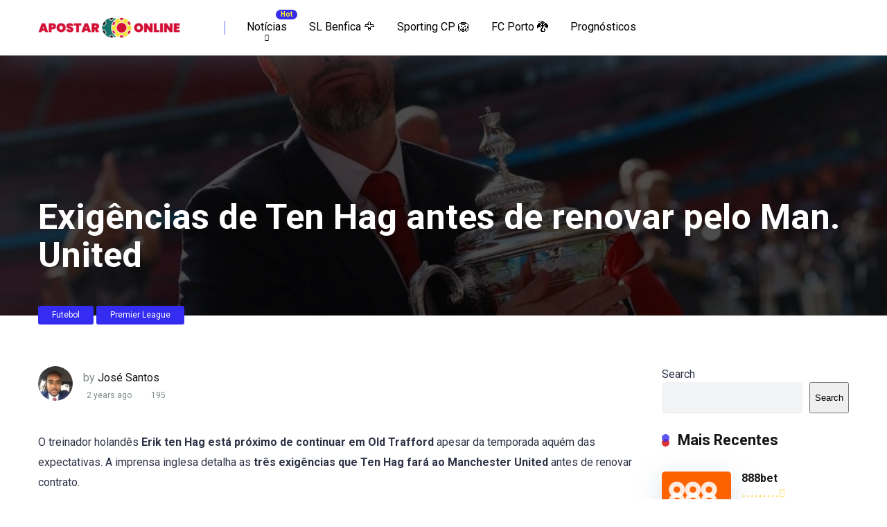

--- FILE ---
content_type: text/html; charset=UTF-8
request_url: https://apostaronline.co.mz/exigencias-de-ten-hag-antes-de-renovar-pelo-man-united/
body_size: 21537
content:
<!DOCTYPE html>
<html lang="en-US" prefix="og: https://ogp.me/ns#">
<head>
    <meta charset="UTF-8" />
    <meta http-equiv="X-UA-Compatible" content="IE=edge" />
    <meta name="viewport" id="viewport" content="width=device-width, initial-scale=1.0, maximum-scale=5.0, minimum-scale=1.0, user-scalable=yes" />
	
<!-- Search Engine Optimization by Rank Math - https://rankmath.com/ -->
<title>Exigências de Ten Hag antes de renovar pelo Man. United &#045; Apostaronline</title>
<meta name="description" content="O treinador holandês Erik ten Hag está próximo de continuar em Old Trafford apesar da temporada aquém das expectativas. A imprensa inglesa detalha as três"/>
<meta name="robots" content="follow, index, max-snippet:-1, max-video-preview:-1, max-image-preview:large"/>
<link rel="canonical" href="https://apostaronline.co.mz/exigencias-de-ten-hag-antes-de-renovar-pelo-man-united/" />
<meta property="og:locale" content="en_US" />
<meta property="og:type" content="article" />
<meta property="og:title" content="Exigências de Ten Hag antes de renovar pelo Man. United &#045; Apostaronline" />
<meta property="og:description" content="O treinador holandês Erik ten Hag está próximo de continuar em Old Trafford apesar da temporada aquém das expectativas. A imprensa inglesa detalha as três" />
<meta property="og:url" content="https://apostaronline.co.mz/exigencias-de-ten-hag-antes-de-renovar-pelo-man-united/" />
<meta property="og:site_name" content="Apostaronline" />
<meta property="article:tag" content="Benni McCarthy" />
<meta property="article:tag" content="Jadon Sancho" />
<meta property="article:tag" content="Man United" />
<meta property="article:tag" content="Premier League" />
<meta property="article:tag" content="Ten Hag" />
<meta property="article:section" content="Futebol" />
<meta property="og:updated_time" content="2024-06-14T09:59:32+00:00" />
<meta property="og:image" content="https://apostaronline.co.mz/wp-content/uploads/2024/06/img_920x5182024_06_13_17_34_51_2262318.jpg" />
<meta property="og:image:secure_url" content="https://apostaronline.co.mz/wp-content/uploads/2024/06/img_920x5182024_06_13_17_34_51_2262318.jpg" />
<meta property="og:image:width" content="920" />
<meta property="og:image:height" content="518" />
<meta property="og:image:alt" content="Ten Hag" />
<meta property="og:image:type" content="image/jpeg" />
<meta property="article:published_time" content="2024-06-14T09:59:31+00:00" />
<meta property="article:modified_time" content="2024-06-14T09:59:32+00:00" />
<meta name="twitter:card" content="summary_large_image" />
<meta name="twitter:title" content="Exigências de Ten Hag antes de renovar pelo Man. United &#045; Apostaronline" />
<meta name="twitter:description" content="O treinador holandês Erik ten Hag está próximo de continuar em Old Trafford apesar da temporada aquém das expectativas. A imprensa inglesa detalha as três" />
<meta name="twitter:image" content="https://apostaronline.co.mz/wp-content/uploads/2024/06/img_920x5182024_06_13_17_34_51_2262318.jpg" />
<meta name="twitter:label1" content="Written by" />
<meta name="twitter:data1" content="José Santos" />
<meta name="twitter:label2" content="Time to read" />
<meta name="twitter:data2" content="Less than a minute" />
<script type="application/ld+json" class="rank-math-schema">{"@context":"https://schema.org","@graph":[{"@type":"Organization","@id":"https://apostaronline.co.mz/#organization","name":"Apostaronline","url":"https://apostaronline.co.mz","logo":{"@type":"ImageObject","@id":"https://apostaronline.co.mz/#logo","url":"https://apostaronline.co.mz/wp-content/uploads/2024/01/cropped-Logos_Sports_Prancheta-1-copia-6.png","contentUrl":"https://apostaronline.co.mz/wp-content/uploads/2024/01/cropped-Logos_Sports_Prancheta-1-copia-6.png","caption":"Apostaronline","inLanguage":"en-US","width":"1709","height":"334"}},{"@type":"WebSite","@id":"https://apostaronline.co.mz/#website","url":"https://apostaronline.co.mz","name":"Apostaronline","publisher":{"@id":"https://apostaronline.co.mz/#organization"},"inLanguage":"en-US"},{"@type":"ImageObject","@id":"https://apostaronline.co.mz/wp-content/uploads/2024/06/img_920x5182024_06_13_17_34_51_2262318.jpg","url":"https://apostaronline.co.mz/wp-content/uploads/2024/06/img_920x5182024_06_13_17_34_51_2262318.jpg","width":"920","height":"518","caption":"Ten Hag","inLanguage":"en-US"},{"@type":"BreadcrumbList","@id":"https://apostaronline.co.mz/exigencias-de-ten-hag-antes-de-renovar-pelo-man-united/#breadcrumb","itemListElement":[{"@type":"ListItem","position":"1","item":{"@id":"https://apostaronline.co.mz","name":"Home"}},{"@type":"ListItem","position":"2","item":{"@id":"https://apostaronline.co.mz/category/futebol/","name":"Futebol"}},{"@type":"ListItem","position":"3","item":{"@id":"https://apostaronline.co.mz/exigencias-de-ten-hag-antes-de-renovar-pelo-man-united/","name":"Exig\u00eancias de Ten Hag antes de renovar pelo Man. United"}}]},{"@type":"WebPage","@id":"https://apostaronline.co.mz/exigencias-de-ten-hag-antes-de-renovar-pelo-man-united/#webpage","url":"https://apostaronline.co.mz/exigencias-de-ten-hag-antes-de-renovar-pelo-man-united/","name":"Exig\u00eancias de Ten Hag antes de renovar pelo Man. United &#045; Apostaronline","datePublished":"2024-06-14T09:59:31+00:00","dateModified":"2024-06-14T09:59:32+00:00","isPartOf":{"@id":"https://apostaronline.co.mz/#website"},"primaryImageOfPage":{"@id":"https://apostaronline.co.mz/wp-content/uploads/2024/06/img_920x5182024_06_13_17_34_51_2262318.jpg"},"inLanguage":"en-US","breadcrumb":{"@id":"https://apostaronline.co.mz/exigencias-de-ten-hag-antes-de-renovar-pelo-man-united/#breadcrumb"}},{"@type":"Person","@id":"https://apostaronline.co.mz/author/josesantos/","name":"Jos\u00e9 Santos","url":"https://apostaronline.co.mz/author/josesantos/","image":{"@type":"ImageObject","@id":"https://apostaronline.co.mz/wp-content/uploads/2024/01/jose-santos.jpeg","url":"https://apostaronline.co.mz/wp-content/uploads/2024/01/jose-santos.jpeg","caption":"Jos\u00e9 Santos","inLanguage":"en-US"},"worksFor":{"@id":"https://apostaronline.co.mz/#organization"}},{"@type":"BlogPosting","headline":"Exig\u00eancias de Ten Hag antes de renovar pelo Man. United &#045; Apostaronline","datePublished":"2024-06-14T09:59:31+00:00","dateModified":"2024-06-14T09:59:32+00:00","articleSection":"Futebol, Premier League","author":{"@id":"https://apostaronline.co.mz/author/josesantos/","name":"Jos\u00e9 Santos"},"publisher":{"@id":"https://apostaronline.co.mz/#organization"},"description":"O treinador holand\u00eas Erik ten Hag est\u00e1 pr\u00f3ximo de continuar em Old Trafford apesar da temporada aqu\u00e9m das expectativas. A imprensa inglesa detalha as tr\u00eas","name":"Exig\u00eancias de Ten Hag antes de renovar pelo Man. United &#045; Apostaronline","@id":"https://apostaronline.co.mz/exigencias-de-ten-hag-antes-de-renovar-pelo-man-united/#richSnippet","isPartOf":{"@id":"https://apostaronline.co.mz/exigencias-de-ten-hag-antes-de-renovar-pelo-man-united/#webpage"},"image":{"@id":"https://apostaronline.co.mz/wp-content/uploads/2024/06/img_920x5182024_06_13_17_34_51_2262318.jpg"},"inLanguage":"en-US","mainEntityOfPage":{"@id":"https://apostaronline.co.mz/exigencias-de-ten-hag-antes-de-renovar-pelo-man-united/#webpage"}}]}</script>
<!-- /Rank Math WordPress SEO plugin -->

<link rel='dns-prefetch' href='//kit.fontawesome.com' />
<link rel='dns-prefetch' href='//www.googletagmanager.com' />
<link rel='dns-prefetch' href='//fonts.googleapis.com' />
<link rel="alternate" type="application/rss+xml" title="Apostaronline &raquo; Feed" href="https://apostaronline.co.mz/feed/" />
<link rel="alternate" type="application/rss+xml" title="Apostaronline &raquo; Comments Feed" href="https://apostaronline.co.mz/comments/feed/" />
<link rel="alternate" title="oEmbed (JSON)" type="application/json+oembed" href="https://apostaronline.co.mz/wp-json/oembed/1.0/embed?url=https%3A%2F%2Fapostaronline.co.mz%2Fexigencias-de-ten-hag-antes-de-renovar-pelo-man-united%2F" />
<link rel="alternate" title="oEmbed (XML)" type="text/xml+oembed" href="https://apostaronline.co.mz/wp-json/oembed/1.0/embed?url=https%3A%2F%2Fapostaronline.co.mz%2Fexigencias-de-ten-hag-antes-de-renovar-pelo-man-united%2F&#038;format=xml" />
		<!-- This site uses the Google Analytics by MonsterInsights plugin v9.11.1 - Using Analytics tracking - https://www.monsterinsights.com/ -->
							<script src="//www.googletagmanager.com/gtag/js?id=G-86N1X3XLZF"  data-cfasync="false" data-wpfc-render="false" type="text/javascript" async></script>
			<script data-cfasync="false" data-wpfc-render="false" type="text/javascript">
				var mi_version = '9.11.1';
				var mi_track_user = true;
				var mi_no_track_reason = '';
								var MonsterInsightsDefaultLocations = {"page_location":"https:\/\/apostaronline.co.mz\/exigencias-de-ten-hag-antes-de-renovar-pelo-man-united\/"};
								if ( typeof MonsterInsightsPrivacyGuardFilter === 'function' ) {
					var MonsterInsightsLocations = (typeof MonsterInsightsExcludeQuery === 'object') ? MonsterInsightsPrivacyGuardFilter( MonsterInsightsExcludeQuery ) : MonsterInsightsPrivacyGuardFilter( MonsterInsightsDefaultLocations );
				} else {
					var MonsterInsightsLocations = (typeof MonsterInsightsExcludeQuery === 'object') ? MonsterInsightsExcludeQuery : MonsterInsightsDefaultLocations;
				}

								var disableStrs = [
										'ga-disable-G-86N1X3XLZF',
									];

				/* Function to detect opted out users */
				function __gtagTrackerIsOptedOut() {
					for (var index = 0; index < disableStrs.length; index++) {
						if (document.cookie.indexOf(disableStrs[index] + '=true') > -1) {
							return true;
						}
					}

					return false;
				}

				/* Disable tracking if the opt-out cookie exists. */
				if (__gtagTrackerIsOptedOut()) {
					for (var index = 0; index < disableStrs.length; index++) {
						window[disableStrs[index]] = true;
					}
				}

				/* Opt-out function */
				function __gtagTrackerOptout() {
					for (var index = 0; index < disableStrs.length; index++) {
						document.cookie = disableStrs[index] + '=true; expires=Thu, 31 Dec 2099 23:59:59 UTC; path=/';
						window[disableStrs[index]] = true;
					}
				}

				if ('undefined' === typeof gaOptout) {
					function gaOptout() {
						__gtagTrackerOptout();
					}
				}
								window.dataLayer = window.dataLayer || [];

				window.MonsterInsightsDualTracker = {
					helpers: {},
					trackers: {},
				};
				if (mi_track_user) {
					function __gtagDataLayer() {
						dataLayer.push(arguments);
					}

					function __gtagTracker(type, name, parameters) {
						if (!parameters) {
							parameters = {};
						}

						if (parameters.send_to) {
							__gtagDataLayer.apply(null, arguments);
							return;
						}

						if (type === 'event') {
														parameters.send_to = monsterinsights_frontend.v4_id;
							var hookName = name;
							if (typeof parameters['event_category'] !== 'undefined') {
								hookName = parameters['event_category'] + ':' + name;
							}

							if (typeof MonsterInsightsDualTracker.trackers[hookName] !== 'undefined') {
								MonsterInsightsDualTracker.trackers[hookName](parameters);
							} else {
								__gtagDataLayer('event', name, parameters);
							}
							
						} else {
							__gtagDataLayer.apply(null, arguments);
						}
					}

					__gtagTracker('js', new Date());
					__gtagTracker('set', {
						'developer_id.dZGIzZG': true,
											});
					if ( MonsterInsightsLocations.page_location ) {
						__gtagTracker('set', MonsterInsightsLocations);
					}
										__gtagTracker('config', 'G-86N1X3XLZF', {"forceSSL":"true","link_attribution":"true"} );
										window.gtag = __gtagTracker;										(function () {
						/* https://developers.google.com/analytics/devguides/collection/analyticsjs/ */
						/* ga and __gaTracker compatibility shim. */
						var noopfn = function () {
							return null;
						};
						var newtracker = function () {
							return new Tracker();
						};
						var Tracker = function () {
							return null;
						};
						var p = Tracker.prototype;
						p.get = noopfn;
						p.set = noopfn;
						p.send = function () {
							var args = Array.prototype.slice.call(arguments);
							args.unshift('send');
							__gaTracker.apply(null, args);
						};
						var __gaTracker = function () {
							var len = arguments.length;
							if (len === 0) {
								return;
							}
							var f = arguments[len - 1];
							if (typeof f !== 'object' || f === null || typeof f.hitCallback !== 'function') {
								if ('send' === arguments[0]) {
									var hitConverted, hitObject = false, action;
									if ('event' === arguments[1]) {
										if ('undefined' !== typeof arguments[3]) {
											hitObject = {
												'eventAction': arguments[3],
												'eventCategory': arguments[2],
												'eventLabel': arguments[4],
												'value': arguments[5] ? arguments[5] : 1,
											}
										}
									}
									if ('pageview' === arguments[1]) {
										if ('undefined' !== typeof arguments[2]) {
											hitObject = {
												'eventAction': 'page_view',
												'page_path': arguments[2],
											}
										}
									}
									if (typeof arguments[2] === 'object') {
										hitObject = arguments[2];
									}
									if (typeof arguments[5] === 'object') {
										Object.assign(hitObject, arguments[5]);
									}
									if ('undefined' !== typeof arguments[1].hitType) {
										hitObject = arguments[1];
										if ('pageview' === hitObject.hitType) {
											hitObject.eventAction = 'page_view';
										}
									}
									if (hitObject) {
										action = 'timing' === arguments[1].hitType ? 'timing_complete' : hitObject.eventAction;
										hitConverted = mapArgs(hitObject);
										__gtagTracker('event', action, hitConverted);
									}
								}
								return;
							}

							function mapArgs(args) {
								var arg, hit = {};
								var gaMap = {
									'eventCategory': 'event_category',
									'eventAction': 'event_action',
									'eventLabel': 'event_label',
									'eventValue': 'event_value',
									'nonInteraction': 'non_interaction',
									'timingCategory': 'event_category',
									'timingVar': 'name',
									'timingValue': 'value',
									'timingLabel': 'event_label',
									'page': 'page_path',
									'location': 'page_location',
									'title': 'page_title',
									'referrer' : 'page_referrer',
								};
								for (arg in args) {
																		if (!(!args.hasOwnProperty(arg) || !gaMap.hasOwnProperty(arg))) {
										hit[gaMap[arg]] = args[arg];
									} else {
										hit[arg] = args[arg];
									}
								}
								return hit;
							}

							try {
								f.hitCallback();
							} catch (ex) {
							}
						};
						__gaTracker.create = newtracker;
						__gaTracker.getByName = newtracker;
						__gaTracker.getAll = function () {
							return [];
						};
						__gaTracker.remove = noopfn;
						__gaTracker.loaded = true;
						window['__gaTracker'] = __gaTracker;
					})();
									} else {
										console.log("");
					(function () {
						function __gtagTracker() {
							return null;
						}

						window['__gtagTracker'] = __gtagTracker;
						window['gtag'] = __gtagTracker;
					})();
									}
			</script>
							<!-- / Google Analytics by MonsterInsights -->
		<style id='wp-img-auto-sizes-contain-inline-css' type='text/css'>
img:is([sizes=auto i],[sizes^="auto," i]){contain-intrinsic-size:3000px 1500px}
/*# sourceURL=wp-img-auto-sizes-contain-inline-css */
</style>

<style id='wp-emoji-styles-inline-css' type='text/css'>

	img.wp-smiley, img.emoji {
		display: inline !important;
		border: none !important;
		box-shadow: none !important;
		height: 1em !important;
		width: 1em !important;
		margin: 0 0.07em !important;
		vertical-align: -0.1em !important;
		background: none !important;
		padding: 0 !important;
	}
/*# sourceURL=wp-emoji-styles-inline-css */
</style>
<link rel='stylesheet' id='wp-block-library-css' href='https://apostaronline.co.mz/wp-includes/css/dist/block-library/style.min.css?ver=6.9' type='text/css' media='all' />
<style id='wp-block-image-inline-css' type='text/css'>
.wp-block-image>a,.wp-block-image>figure>a{display:inline-block}.wp-block-image img{box-sizing:border-box;height:auto;max-width:100%;vertical-align:bottom}@media not (prefers-reduced-motion){.wp-block-image img.hide{visibility:hidden}.wp-block-image img.show{animation:show-content-image .4s}}.wp-block-image[style*=border-radius] img,.wp-block-image[style*=border-radius]>a{border-radius:inherit}.wp-block-image.has-custom-border img{box-sizing:border-box}.wp-block-image.aligncenter{text-align:center}.wp-block-image.alignfull>a,.wp-block-image.alignwide>a{width:100%}.wp-block-image.alignfull img,.wp-block-image.alignwide img{height:auto;width:100%}.wp-block-image .aligncenter,.wp-block-image .alignleft,.wp-block-image .alignright,.wp-block-image.aligncenter,.wp-block-image.alignleft,.wp-block-image.alignright{display:table}.wp-block-image .aligncenter>figcaption,.wp-block-image .alignleft>figcaption,.wp-block-image .alignright>figcaption,.wp-block-image.aligncenter>figcaption,.wp-block-image.alignleft>figcaption,.wp-block-image.alignright>figcaption{caption-side:bottom;display:table-caption}.wp-block-image .alignleft{float:left;margin:.5em 1em .5em 0}.wp-block-image .alignright{float:right;margin:.5em 0 .5em 1em}.wp-block-image .aligncenter{margin-left:auto;margin-right:auto}.wp-block-image :where(figcaption){margin-bottom:1em;margin-top:.5em}.wp-block-image.is-style-circle-mask img{border-radius:9999px}@supports ((-webkit-mask-image:none) or (mask-image:none)) or (-webkit-mask-image:none){.wp-block-image.is-style-circle-mask img{border-radius:0;-webkit-mask-image:url('data:image/svg+xml;utf8,<svg viewBox="0 0 100 100" xmlns="http://www.w3.org/2000/svg"><circle cx="50" cy="50" r="50"/></svg>');mask-image:url('data:image/svg+xml;utf8,<svg viewBox="0 0 100 100" xmlns="http://www.w3.org/2000/svg"><circle cx="50" cy="50" r="50"/></svg>');mask-mode:alpha;-webkit-mask-position:center;mask-position:center;-webkit-mask-repeat:no-repeat;mask-repeat:no-repeat;-webkit-mask-size:contain;mask-size:contain}}:root :where(.wp-block-image.is-style-rounded img,.wp-block-image .is-style-rounded img){border-radius:9999px}.wp-block-image figure{margin:0}.wp-lightbox-container{display:flex;flex-direction:column;position:relative}.wp-lightbox-container img{cursor:zoom-in}.wp-lightbox-container img:hover+button{opacity:1}.wp-lightbox-container button{align-items:center;backdrop-filter:blur(16px) saturate(180%);background-color:#5a5a5a40;border:none;border-radius:4px;cursor:zoom-in;display:flex;height:20px;justify-content:center;opacity:0;padding:0;position:absolute;right:16px;text-align:center;top:16px;width:20px;z-index:100}@media not (prefers-reduced-motion){.wp-lightbox-container button{transition:opacity .2s ease}}.wp-lightbox-container button:focus-visible{outline:3px auto #5a5a5a40;outline:3px auto -webkit-focus-ring-color;outline-offset:3px}.wp-lightbox-container button:hover{cursor:pointer;opacity:1}.wp-lightbox-container button:focus{opacity:1}.wp-lightbox-container button:focus,.wp-lightbox-container button:hover,.wp-lightbox-container button:not(:hover):not(:active):not(.has-background){background-color:#5a5a5a40;border:none}.wp-lightbox-overlay{box-sizing:border-box;cursor:zoom-out;height:100vh;left:0;overflow:hidden;position:fixed;top:0;visibility:hidden;width:100%;z-index:100000}.wp-lightbox-overlay .close-button{align-items:center;cursor:pointer;display:flex;justify-content:center;min-height:40px;min-width:40px;padding:0;position:absolute;right:calc(env(safe-area-inset-right) + 16px);top:calc(env(safe-area-inset-top) + 16px);z-index:5000000}.wp-lightbox-overlay .close-button:focus,.wp-lightbox-overlay .close-button:hover,.wp-lightbox-overlay .close-button:not(:hover):not(:active):not(.has-background){background:none;border:none}.wp-lightbox-overlay .lightbox-image-container{height:var(--wp--lightbox-container-height);left:50%;overflow:hidden;position:absolute;top:50%;transform:translate(-50%,-50%);transform-origin:top left;width:var(--wp--lightbox-container-width);z-index:9999999999}.wp-lightbox-overlay .wp-block-image{align-items:center;box-sizing:border-box;display:flex;height:100%;justify-content:center;margin:0;position:relative;transform-origin:0 0;width:100%;z-index:3000000}.wp-lightbox-overlay .wp-block-image img{height:var(--wp--lightbox-image-height);min-height:var(--wp--lightbox-image-height);min-width:var(--wp--lightbox-image-width);width:var(--wp--lightbox-image-width)}.wp-lightbox-overlay .wp-block-image figcaption{display:none}.wp-lightbox-overlay button{background:none;border:none}.wp-lightbox-overlay .scrim{background-color:#fff;height:100%;opacity:.9;position:absolute;width:100%;z-index:2000000}.wp-lightbox-overlay.active{visibility:visible}@media not (prefers-reduced-motion){.wp-lightbox-overlay.active{animation:turn-on-visibility .25s both}.wp-lightbox-overlay.active img{animation:turn-on-visibility .35s both}.wp-lightbox-overlay.show-closing-animation:not(.active){animation:turn-off-visibility .35s both}.wp-lightbox-overlay.show-closing-animation:not(.active) img{animation:turn-off-visibility .25s both}.wp-lightbox-overlay.zoom.active{animation:none;opacity:1;visibility:visible}.wp-lightbox-overlay.zoom.active .lightbox-image-container{animation:lightbox-zoom-in .4s}.wp-lightbox-overlay.zoom.active .lightbox-image-container img{animation:none}.wp-lightbox-overlay.zoom.active .scrim{animation:turn-on-visibility .4s forwards}.wp-lightbox-overlay.zoom.show-closing-animation:not(.active){animation:none}.wp-lightbox-overlay.zoom.show-closing-animation:not(.active) .lightbox-image-container{animation:lightbox-zoom-out .4s}.wp-lightbox-overlay.zoom.show-closing-animation:not(.active) .lightbox-image-container img{animation:none}.wp-lightbox-overlay.zoom.show-closing-animation:not(.active) .scrim{animation:turn-off-visibility .4s forwards}}@keyframes show-content-image{0%{visibility:hidden}99%{visibility:hidden}to{visibility:visible}}@keyframes turn-on-visibility{0%{opacity:0}to{opacity:1}}@keyframes turn-off-visibility{0%{opacity:1;visibility:visible}99%{opacity:0;visibility:visible}to{opacity:0;visibility:hidden}}@keyframes lightbox-zoom-in{0%{transform:translate(calc((-100vw + var(--wp--lightbox-scrollbar-width))/2 + var(--wp--lightbox-initial-left-position)),calc(-50vh + var(--wp--lightbox-initial-top-position))) scale(var(--wp--lightbox-scale))}to{transform:translate(-50%,-50%) scale(1)}}@keyframes lightbox-zoom-out{0%{transform:translate(-50%,-50%) scale(1);visibility:visible}99%{visibility:visible}to{transform:translate(calc((-100vw + var(--wp--lightbox-scrollbar-width))/2 + var(--wp--lightbox-initial-left-position)),calc(-50vh + var(--wp--lightbox-initial-top-position))) scale(var(--wp--lightbox-scale));visibility:hidden}}
/*# sourceURL=https://apostaronline.co.mz/wp-includes/blocks/image/style.min.css */
</style>
<style id='wp-block-search-inline-css' type='text/css'>
.wp-block-search__button{margin-left:10px;word-break:normal}.wp-block-search__button.has-icon{line-height:0}.wp-block-search__button svg{height:1.25em;min-height:24px;min-width:24px;width:1.25em;fill:currentColor;vertical-align:text-bottom}:where(.wp-block-search__button){border:1px solid #ccc;padding:6px 10px}.wp-block-search__inside-wrapper{display:flex;flex:auto;flex-wrap:nowrap;max-width:100%}.wp-block-search__label{width:100%}.wp-block-search.wp-block-search__button-only .wp-block-search__button{box-sizing:border-box;display:flex;flex-shrink:0;justify-content:center;margin-left:0;max-width:100%}.wp-block-search.wp-block-search__button-only .wp-block-search__inside-wrapper{min-width:0!important;transition-property:width}.wp-block-search.wp-block-search__button-only .wp-block-search__input{flex-basis:100%;transition-duration:.3s}.wp-block-search.wp-block-search__button-only.wp-block-search__searchfield-hidden,.wp-block-search.wp-block-search__button-only.wp-block-search__searchfield-hidden .wp-block-search__inside-wrapper{overflow:hidden}.wp-block-search.wp-block-search__button-only.wp-block-search__searchfield-hidden .wp-block-search__input{border-left-width:0!important;border-right-width:0!important;flex-basis:0;flex-grow:0;margin:0;min-width:0!important;padding-left:0!important;padding-right:0!important;width:0!important}:where(.wp-block-search__input){appearance:none;border:1px solid #949494;flex-grow:1;font-family:inherit;font-size:inherit;font-style:inherit;font-weight:inherit;letter-spacing:inherit;line-height:inherit;margin-left:0;margin-right:0;min-width:3rem;padding:8px;text-decoration:unset!important;text-transform:inherit}:where(.wp-block-search__button-inside .wp-block-search__inside-wrapper){background-color:#fff;border:1px solid #949494;box-sizing:border-box;padding:4px}:where(.wp-block-search__button-inside .wp-block-search__inside-wrapper) .wp-block-search__input{border:none;border-radius:0;padding:0 4px}:where(.wp-block-search__button-inside .wp-block-search__inside-wrapper) .wp-block-search__input:focus{outline:none}:where(.wp-block-search__button-inside .wp-block-search__inside-wrapper) :where(.wp-block-search__button){padding:4px 8px}.wp-block-search.aligncenter .wp-block-search__inside-wrapper{margin:auto}.wp-block[data-align=right] .wp-block-search.wp-block-search__button-only .wp-block-search__inside-wrapper{float:right}
/*# sourceURL=https://apostaronline.co.mz/wp-includes/blocks/search/style.min.css */
</style>
<style id='wp-block-columns-inline-css' type='text/css'>
.wp-block-columns{box-sizing:border-box;display:flex;flex-wrap:wrap!important}@media (min-width:782px){.wp-block-columns{flex-wrap:nowrap!important}}.wp-block-columns{align-items:normal!important}.wp-block-columns.are-vertically-aligned-top{align-items:flex-start}.wp-block-columns.are-vertically-aligned-center{align-items:center}.wp-block-columns.are-vertically-aligned-bottom{align-items:flex-end}@media (max-width:781px){.wp-block-columns:not(.is-not-stacked-on-mobile)>.wp-block-column{flex-basis:100%!important}}@media (min-width:782px){.wp-block-columns:not(.is-not-stacked-on-mobile)>.wp-block-column{flex-basis:0;flex-grow:1}.wp-block-columns:not(.is-not-stacked-on-mobile)>.wp-block-column[style*=flex-basis]{flex-grow:0}}.wp-block-columns.is-not-stacked-on-mobile{flex-wrap:nowrap!important}.wp-block-columns.is-not-stacked-on-mobile>.wp-block-column{flex-basis:0;flex-grow:1}.wp-block-columns.is-not-stacked-on-mobile>.wp-block-column[style*=flex-basis]{flex-grow:0}:where(.wp-block-columns){margin-bottom:1.75em}:where(.wp-block-columns.has-background){padding:1.25em 2.375em}.wp-block-column{flex-grow:1;min-width:0;overflow-wrap:break-word;word-break:break-word}.wp-block-column.is-vertically-aligned-top{align-self:flex-start}.wp-block-column.is-vertically-aligned-center{align-self:center}.wp-block-column.is-vertically-aligned-bottom{align-self:flex-end}.wp-block-column.is-vertically-aligned-stretch{align-self:stretch}.wp-block-column.is-vertically-aligned-bottom,.wp-block-column.is-vertically-aligned-center,.wp-block-column.is-vertically-aligned-top{width:100%}
/*# sourceURL=https://apostaronline.co.mz/wp-includes/blocks/columns/style.min.css */
</style>
<style id='wp-block-paragraph-inline-css' type='text/css'>
.is-small-text{font-size:.875em}.is-regular-text{font-size:1em}.is-large-text{font-size:2.25em}.is-larger-text{font-size:3em}.has-drop-cap:not(:focus):first-letter{float:left;font-size:8.4em;font-style:normal;font-weight:100;line-height:.68;margin:.05em .1em 0 0;text-transform:uppercase}body.rtl .has-drop-cap:not(:focus):first-letter{float:none;margin-left:.1em}p.has-drop-cap.has-background{overflow:hidden}:root :where(p.has-background){padding:1.25em 2.375em}:where(p.has-text-color:not(.has-link-color)) a{color:inherit}p.has-text-align-left[style*="writing-mode:vertical-lr"],p.has-text-align-right[style*="writing-mode:vertical-rl"]{rotate:180deg}
/*# sourceURL=https://apostaronline.co.mz/wp-includes/blocks/paragraph/style.min.css */
</style>
<style id='wp-block-separator-inline-css' type='text/css'>
@charset "UTF-8";.wp-block-separator{border:none;border-top:2px solid}:root :where(.wp-block-separator.is-style-dots){height:auto;line-height:1;text-align:center}:root :where(.wp-block-separator.is-style-dots):before{color:currentColor;content:"···";font-family:serif;font-size:1.5em;letter-spacing:2em;padding-left:2em}.wp-block-separator.is-style-dots{background:none!important;border:none!important}
/*# sourceURL=https://apostaronline.co.mz/wp-includes/blocks/separator/style.min.css */
</style>
<style id='global-styles-inline-css' type='text/css'>
:root{--wp--preset--aspect-ratio--square: 1;--wp--preset--aspect-ratio--4-3: 4/3;--wp--preset--aspect-ratio--3-4: 3/4;--wp--preset--aspect-ratio--3-2: 3/2;--wp--preset--aspect-ratio--2-3: 2/3;--wp--preset--aspect-ratio--16-9: 16/9;--wp--preset--aspect-ratio--9-16: 9/16;--wp--preset--color--black: #000000;--wp--preset--color--cyan-bluish-gray: #abb8c3;--wp--preset--color--white: #ffffff;--wp--preset--color--pale-pink: #f78da7;--wp--preset--color--vivid-red: #cf2e2e;--wp--preset--color--luminous-vivid-orange: #ff6900;--wp--preset--color--luminous-vivid-amber: #fcb900;--wp--preset--color--light-green-cyan: #7bdcb5;--wp--preset--color--vivid-green-cyan: #00d084;--wp--preset--color--pale-cyan-blue: #8ed1fc;--wp--preset--color--vivid-cyan-blue: #0693e3;--wp--preset--color--vivid-purple: #9b51e0;--wp--preset--color--mercury-main: #dd3333;--wp--preset--color--mercury-second: #342df1;--wp--preset--color--mercury-white: #fff;--wp--preset--color--mercury-gray: #263238;--wp--preset--color--mercury-emerald: #2edd6c;--wp--preset--color--mercury-alizarin: #e74c3c;--wp--preset--color--mercury-wisteria: #8e44ad;--wp--preset--color--mercury-peter-river: #3498db;--wp--preset--color--mercury-clouds: #ecf0f1;--wp--preset--gradient--vivid-cyan-blue-to-vivid-purple: linear-gradient(135deg,rgb(6,147,227) 0%,rgb(155,81,224) 100%);--wp--preset--gradient--light-green-cyan-to-vivid-green-cyan: linear-gradient(135deg,rgb(122,220,180) 0%,rgb(0,208,130) 100%);--wp--preset--gradient--luminous-vivid-amber-to-luminous-vivid-orange: linear-gradient(135deg,rgb(252,185,0) 0%,rgb(255,105,0) 100%);--wp--preset--gradient--luminous-vivid-orange-to-vivid-red: linear-gradient(135deg,rgb(255,105,0) 0%,rgb(207,46,46) 100%);--wp--preset--gradient--very-light-gray-to-cyan-bluish-gray: linear-gradient(135deg,rgb(238,238,238) 0%,rgb(169,184,195) 100%);--wp--preset--gradient--cool-to-warm-spectrum: linear-gradient(135deg,rgb(74,234,220) 0%,rgb(151,120,209) 20%,rgb(207,42,186) 40%,rgb(238,44,130) 60%,rgb(251,105,98) 80%,rgb(254,248,76) 100%);--wp--preset--gradient--blush-light-purple: linear-gradient(135deg,rgb(255,206,236) 0%,rgb(152,150,240) 100%);--wp--preset--gradient--blush-bordeaux: linear-gradient(135deg,rgb(254,205,165) 0%,rgb(254,45,45) 50%,rgb(107,0,62) 100%);--wp--preset--gradient--luminous-dusk: linear-gradient(135deg,rgb(255,203,112) 0%,rgb(199,81,192) 50%,rgb(65,88,208) 100%);--wp--preset--gradient--pale-ocean: linear-gradient(135deg,rgb(255,245,203) 0%,rgb(182,227,212) 50%,rgb(51,167,181) 100%);--wp--preset--gradient--electric-grass: linear-gradient(135deg,rgb(202,248,128) 0%,rgb(113,206,126) 100%);--wp--preset--gradient--midnight: linear-gradient(135deg,rgb(2,3,129) 0%,rgb(40,116,252) 100%);--wp--preset--font-size--small: 13px;--wp--preset--font-size--medium: 20px;--wp--preset--font-size--large: 36px;--wp--preset--font-size--x-large: 42px;--wp--preset--spacing--20: 0.44rem;--wp--preset--spacing--30: 0.67rem;--wp--preset--spacing--40: 1rem;--wp--preset--spacing--50: 1.5rem;--wp--preset--spacing--60: 2.25rem;--wp--preset--spacing--70: 3.38rem;--wp--preset--spacing--80: 5.06rem;--wp--preset--shadow--natural: 6px 6px 9px rgba(0, 0, 0, 0.2);--wp--preset--shadow--deep: 12px 12px 50px rgba(0, 0, 0, 0.4);--wp--preset--shadow--sharp: 6px 6px 0px rgba(0, 0, 0, 0.2);--wp--preset--shadow--outlined: 6px 6px 0px -3px rgb(255, 255, 255), 6px 6px rgb(0, 0, 0);--wp--preset--shadow--crisp: 6px 6px 0px rgb(0, 0, 0);}:where(.is-layout-flex){gap: 0.5em;}:where(.is-layout-grid){gap: 0.5em;}body .is-layout-flex{display: flex;}.is-layout-flex{flex-wrap: wrap;align-items: center;}.is-layout-flex > :is(*, div){margin: 0;}body .is-layout-grid{display: grid;}.is-layout-grid > :is(*, div){margin: 0;}:where(.wp-block-columns.is-layout-flex){gap: 2em;}:where(.wp-block-columns.is-layout-grid){gap: 2em;}:where(.wp-block-post-template.is-layout-flex){gap: 1.25em;}:where(.wp-block-post-template.is-layout-grid){gap: 1.25em;}.has-black-color{color: var(--wp--preset--color--black) !important;}.has-cyan-bluish-gray-color{color: var(--wp--preset--color--cyan-bluish-gray) !important;}.has-white-color{color: var(--wp--preset--color--white) !important;}.has-pale-pink-color{color: var(--wp--preset--color--pale-pink) !important;}.has-vivid-red-color{color: var(--wp--preset--color--vivid-red) !important;}.has-luminous-vivid-orange-color{color: var(--wp--preset--color--luminous-vivid-orange) !important;}.has-luminous-vivid-amber-color{color: var(--wp--preset--color--luminous-vivid-amber) !important;}.has-light-green-cyan-color{color: var(--wp--preset--color--light-green-cyan) !important;}.has-vivid-green-cyan-color{color: var(--wp--preset--color--vivid-green-cyan) !important;}.has-pale-cyan-blue-color{color: var(--wp--preset--color--pale-cyan-blue) !important;}.has-vivid-cyan-blue-color{color: var(--wp--preset--color--vivid-cyan-blue) !important;}.has-vivid-purple-color{color: var(--wp--preset--color--vivid-purple) !important;}.has-black-background-color{background-color: var(--wp--preset--color--black) !important;}.has-cyan-bluish-gray-background-color{background-color: var(--wp--preset--color--cyan-bluish-gray) !important;}.has-white-background-color{background-color: var(--wp--preset--color--white) !important;}.has-pale-pink-background-color{background-color: var(--wp--preset--color--pale-pink) !important;}.has-vivid-red-background-color{background-color: var(--wp--preset--color--vivid-red) !important;}.has-luminous-vivid-orange-background-color{background-color: var(--wp--preset--color--luminous-vivid-orange) !important;}.has-luminous-vivid-amber-background-color{background-color: var(--wp--preset--color--luminous-vivid-amber) !important;}.has-light-green-cyan-background-color{background-color: var(--wp--preset--color--light-green-cyan) !important;}.has-vivid-green-cyan-background-color{background-color: var(--wp--preset--color--vivid-green-cyan) !important;}.has-pale-cyan-blue-background-color{background-color: var(--wp--preset--color--pale-cyan-blue) !important;}.has-vivid-cyan-blue-background-color{background-color: var(--wp--preset--color--vivid-cyan-blue) !important;}.has-vivid-purple-background-color{background-color: var(--wp--preset--color--vivid-purple) !important;}.has-black-border-color{border-color: var(--wp--preset--color--black) !important;}.has-cyan-bluish-gray-border-color{border-color: var(--wp--preset--color--cyan-bluish-gray) !important;}.has-white-border-color{border-color: var(--wp--preset--color--white) !important;}.has-pale-pink-border-color{border-color: var(--wp--preset--color--pale-pink) !important;}.has-vivid-red-border-color{border-color: var(--wp--preset--color--vivid-red) !important;}.has-luminous-vivid-orange-border-color{border-color: var(--wp--preset--color--luminous-vivid-orange) !important;}.has-luminous-vivid-amber-border-color{border-color: var(--wp--preset--color--luminous-vivid-amber) !important;}.has-light-green-cyan-border-color{border-color: var(--wp--preset--color--light-green-cyan) !important;}.has-vivid-green-cyan-border-color{border-color: var(--wp--preset--color--vivid-green-cyan) !important;}.has-pale-cyan-blue-border-color{border-color: var(--wp--preset--color--pale-cyan-blue) !important;}.has-vivid-cyan-blue-border-color{border-color: var(--wp--preset--color--vivid-cyan-blue) !important;}.has-vivid-purple-border-color{border-color: var(--wp--preset--color--vivid-purple) !important;}.has-vivid-cyan-blue-to-vivid-purple-gradient-background{background: var(--wp--preset--gradient--vivid-cyan-blue-to-vivid-purple) !important;}.has-light-green-cyan-to-vivid-green-cyan-gradient-background{background: var(--wp--preset--gradient--light-green-cyan-to-vivid-green-cyan) !important;}.has-luminous-vivid-amber-to-luminous-vivid-orange-gradient-background{background: var(--wp--preset--gradient--luminous-vivid-amber-to-luminous-vivid-orange) !important;}.has-luminous-vivid-orange-to-vivid-red-gradient-background{background: var(--wp--preset--gradient--luminous-vivid-orange-to-vivid-red) !important;}.has-very-light-gray-to-cyan-bluish-gray-gradient-background{background: var(--wp--preset--gradient--very-light-gray-to-cyan-bluish-gray) !important;}.has-cool-to-warm-spectrum-gradient-background{background: var(--wp--preset--gradient--cool-to-warm-spectrum) !important;}.has-blush-light-purple-gradient-background{background: var(--wp--preset--gradient--blush-light-purple) !important;}.has-blush-bordeaux-gradient-background{background: var(--wp--preset--gradient--blush-bordeaux) !important;}.has-luminous-dusk-gradient-background{background: var(--wp--preset--gradient--luminous-dusk) !important;}.has-pale-ocean-gradient-background{background: var(--wp--preset--gradient--pale-ocean) !important;}.has-electric-grass-gradient-background{background: var(--wp--preset--gradient--electric-grass) !important;}.has-midnight-gradient-background{background: var(--wp--preset--gradient--midnight) !important;}.has-small-font-size{font-size: var(--wp--preset--font-size--small) !important;}.has-medium-font-size{font-size: var(--wp--preset--font-size--medium) !important;}.has-large-font-size{font-size: var(--wp--preset--font-size--large) !important;}.has-x-large-font-size{font-size: var(--wp--preset--font-size--x-large) !important;}
:where(.wp-block-columns.is-layout-flex){gap: 2em;}:where(.wp-block-columns.is-layout-grid){gap: 2em;}
/*# sourceURL=global-styles-inline-css */
</style>
<style id='core-block-supports-inline-css' type='text/css'>
.wp-elements-8edfd92c0ac35e62d1993387117f727a a:where(:not(.wp-element-button)){color:#666464;}.wp-container-core-columns-is-layout-9d6595d7{flex-wrap:nowrap;}
/*# sourceURL=core-block-supports-inline-css */
</style>

<style id='classic-theme-styles-inline-css' type='text/css'>
/*! This file is auto-generated */
.wp-block-button__link{color:#fff;background-color:#32373c;border-radius:9999px;box-shadow:none;text-decoration:none;padding:calc(.667em + 2px) calc(1.333em + 2px);font-size:1.125em}.wp-block-file__button{background:#32373c;color:#fff;text-decoration:none}
/*# sourceURL=/wp-includes/css/classic-themes.min.css */
</style>
<link rel='stylesheet' id='aces-style-css' href='https://apostaronline.co.mz/wp-content/plugins/aces/css/aces-style.css?ver=3.0.2' type='text/css' media='all' />
<link rel='stylesheet' id='aces-media-css' href='https://apostaronline.co.mz/wp-content/plugins/aces/css/aces-media.css?ver=3.0.2' type='text/css' media='all' />
<link rel='stylesheet' id='notix-css' href='https://apostaronline.co.mz/wp-content/plugins/notix-web-push-notifications/public/css/notix-public.css?ver=1.2.4' type='text/css' media='all' />
<link rel='stylesheet' id='slotsl-css-css' href='https://apostaronline.co.mz/wp-content/plugins/slotslaunch-wp/public/css/slotslaunch-public.css?ver=1.2' type='text/css' media='all' />
<link rel='stylesheet' id='toc-screen-css' href='https://apostaronline.co.mz/wp-content/plugins/table-of-contents-plus/screen.min.css?ver=2309' type='text/css' media='all' />
<link rel='stylesheet' id='mercury-googlefonts-css' href='//fonts.googleapis.com/css2?family=Roboto:wght@300;400;700;900&#038;display=swap' type='text/css' media='all' />
<link rel='stylesheet' id='owl-carousel-css' href='https://apostaronline.co.mz/wp-content/themes/mercury/css/owl.carousel.min.css?ver=2.3.4' type='text/css' media='all' />
<link rel='stylesheet' id='owl-carousel-animate-css' href='https://apostaronline.co.mz/wp-content/themes/mercury/css/animate.css?ver=2.3.4' type='text/css' media='all' />
<link rel='stylesheet' id='mercury-style-css' href='https://apostaronline.co.mz/wp-content/themes/mercury/style.css?ver=3.9.7' type='text/css' media='all' />
<style id='mercury-style-inline-css' type='text/css'>


/* Main Color */

.has-mercury-main-color,
.home-page .textwidget a:hover,
.space-header-2-top-soc a:hover,
.space-header-menu ul.main-menu li a:hover,
.space-header-menu ul.main-menu li:hover a,
.space-header-2-nav ul.main-menu li a:hover,
.space-header-2-nav ul.main-menu li:hover a,
.space-page-content a:hover,
.space-pros-cons ul li a:hover,
.space-pros-cons ol li a:hover,
.space-companies-2-archive-item-desc a:hover,
.space-organizations-3-archive-item-terms-ins a:hover,
.space-organizations-7-archive-item-terms a:hover,
.space-organizations-8-archive-item-terms a:hover,
.space-comments-form-box p.comment-notes span.required,
form.comment-form p.comment-notes span.required {
	color: #dd3333;
}

input[type="submit"],
.has-mercury-main-background-color,
.space-block-title span:after,
.space-widget-title span:after,
.space-companies-archive-item-button a,
.space-companies-sidebar-item-button a,
.space-organizations-3-archive-item-count,
.space-organizations-3-archive-item-count-2,
.space-units-archive-item-button a,
.space-units-sidebar-item-button a,
.space-aces-single-offer-info-button-ins a,
.space-offers-archive-item-button a,
.home-page .widget_mc4wp_form_widget .space-widget-title::after,
.space-content-section .widget_mc4wp_form_widget .space-widget-title::after {
	background-color: #dd3333;
}

.space-header-menu ul.main-menu li a:hover,
.space-header-menu ul.main-menu li:hover a,
.space-header-2-nav ul.main-menu li a:hover,
.space-header-2-nav ul.main-menu li:hover a {
	border-bottom: 2px solid #dd3333;
}
.space-header-2-top-soc a:hover {
	border: 1px solid #dd3333;
}
.space-companies-archive-item-button a:hover,
.space-units-archive-item-button a:hover,
.space-offers-archive-item-button a:hover,
.space-aces-single-offer-info-button-ins a:hover {
    box-shadow: 0px 8px 30px 0px rgba(221,51,51, 0.60) !important;
}

/* Second Color */

.has-mercury-second-color,
.space-page-content a,
.space-pros-cons ul li a,
.space-pros-cons ol li a,
.space-page-content ul li:before,
.home-page .textwidget ul li:before,
.space-widget ul li a:hover,
.space-page-content ul.space-mark li:before,
.home-page .textwidget a,
#recentcomments li a:hover,
#recentcomments li span.comment-author-link a:hover,
h3.comment-reply-title small a,
.space-shortcode-wrap .space-companies-sidebar-item-title p a,
.space-companies-sidebar-2-item-desc a,
.space-companies-sidebar-item-title p a,
.space-companies-archive-item-short-desc a,
.space-companies-2-archive-item-desc a,
.space-organizations-3-archive-item-terms-ins a,
.space-organizations-7-archive-item-terms a,
.space-organizations-8-archive-item-terms a,
.space-organization-content-info a,
.space-organization-style-2-calltoaction-text-ins a,
.space-organization-details-item-title span,
.space-organization-style-2-ratings-all-item-value i,
.space-organization-style-2-calltoaction-text-ins a,
.space-organization-content-short-desc a,
.space-organization-header-short-desc a,
.space-organization-content-rating-stars i,
.space-organization-content-rating-overall .star-rating .star,
.space-companies-archive-item-rating .star-rating .star,
.space-organization-content-logo-stars i,
.space-organization-content-logo-stars .star-rating .star,
.space-companies-2-archive-item-rating .star-rating .star,
.space-organizations-3-archive-item-rating-box .star-rating .star,
.space-organizations-4-archive-item-title .star-rating .star,
.space-companies-sidebar-2-item-rating .star-rating .star,
.space-comments-list-item-date a.comment-reply-link,
.space-categories-list-box ul li a,
.space-news-10-item-category a,
.small .space-news-11-item-category a,
#scrolltop,
.widget_mc4wp_form_widget .mc4wp-response a,
.space-header-height.dark .space-header-menu ul.main-menu li a:hover,
.space-header-height.dark .space-header-menu ul.main-menu li:hover a,
.space-header-2-height.dark .space-header-2-nav ul.main-menu li a:hover,
.space-header-2-height.dark .space-header-2-nav ul.main-menu li:hover a,
.space-header-2-height.dark .space-header-2-top-soc a:hover,
.space-organization-header-logo-rating i {
	color: #342df1;
}

.space-title-box-category a,
.has-mercury-second-background-color,
.space-organization-details-item-links a:hover,
.space-news-2-small-item-img-category a,
.space-news-2-item-big-box-category span,
.space-block-title span:before,
.space-widget-title span:before,
.space-news-4-item.small-news-block .space-news-4-item-img-category a,
.space-news-4-item.big-news-block .space-news-4-item-top-category span,
.space-news-6-item-top-category span,
.space-news-7-item-category span,
.space-news-3-item-img-category a,
.space-news-8-item-title-category span,
.space-news-9-item-info-category span,
.space-archive-loop-item-img-category a,
.space-organizations-3-archive-item:first-child .space-organizations-3-archive-item-count,
.space-organizations-3-archive-item:first-child .space-organizations-3-archive-item-count-2,
.space-single-offer.space-dark-style .space-aces-single-offer-info-button-ins a,
.space-offers-archive-item.space-dark-style .space-offers-archive-item-button a,
nav.pagination a,
nav.comments-pagination a,
nav.pagination-post a span.page-number,
.widget_tag_cloud a,
.space-footer-top-age span.age-limit,
.space-footer-top-soc a:hover,
.home-page .widget_mc4wp_form_widget .mc4wp-form-fields .space-subscribe-filds button,
.space-content-section .widget_mc4wp_form_widget .mc4wp-form-fields .space-subscribe-filds button {
	background-color: #342df1;
}

.space-footer-top-soc a:hover,
.space-header-2-height.dark .space-header-2-top-soc a:hover,
.space-categories-list-box ul li a {
	border: 1px solid #342df1;
}

.space-header-height.dark .space-header-menu ul.main-menu li a:hover,
.space-header-height.dark .space-header-menu ul.main-menu li:hover a,
.space-header-2-height.dark .space-header-2-nav ul.main-menu li a:hover,
.space-header-2-height.dark .space-header-2-nav ul.main-menu li:hover a {
	border-bottom: 2px solid #342df1;
}

.space-offers-archive-item.space-dark-style .space-offers-archive-item-button a:hover,
.space-single-offer.space-dark-style .space-aces-single-offer-info-button-ins a:hover {
    box-shadow: 0px 8px 30px 0px rgba(52,45,241, 0.60) !important;
}

.space-text-gradient {
	background: #dd3333;
	background: -webkit-linear-gradient(to right, #dd3333 0%, #342df1 100%);
	background: -moz-linear-gradient(to right, #dd3333 0%, #342df1 100%);
	background: linear-gradient(to right, #dd3333 0%, #342df1 100%);
}

/* Stars Color */

.star,
.fa-star {
	color: #ffd32a!important;
}

.space-rating-star-background {
	background-color: #ffd32a;
}

/* Custom header layout colors */

/* --- Header #1 Style --- */

.space-header-height .space-header-wrap {
	background-color: #ffffff;
}
.space-header-height .space-header-top,
.space-header-height .space-header-logo-ins:after {
	background-color: #6575ff;
}
.space-header-height .space-header-top-soc a,
.space-header-height .space-header-top-menu ul li a {
	color: #6575ff;
}
.space-header-height .space-header-top-soc a:hover ,
.space-header-height .space-header-top-menu ul li a:hover {
	color: #ffffff;
}
.space-header-height .space-header-logo a {
	color: #000000;
}
.space-header-height .space-header-logo span {
	color: #dbdbdb;
}
.space-header-height .space-header-menu ul.main-menu li,
.space-header-height .space-header-menu ul.main-menu li a,
.space-header-height .space-header-search {
	color: #000000;
}
.space-header-height .space-mobile-menu-icon div {
	background-color: #000000;
}
.space-header-height .space-header-menu ul.main-menu li a:hover,
.space-header-height .space-header-menu ul.main-menu li:hover a {
	color: #dd3333;
	border-bottom: 2px solid #dd3333;
}

.space-header-height .space-header-menu ul.main-menu li ul.sub-menu {
	background-color: #ffffff;
}

.space-header-height .space-header-menu ul.main-menu li ul.sub-menu li.menu-item-has-children:after,
.space-header-height .space-header-menu ul.main-menu li ul.sub-menu li a {
	color: #34495e;
	border-bottom: 1px solid transparent;
}
.space-header-height .space-header-menu ul.main-menu li ul.sub-menu li a:hover {
	border-bottom: 1px solid transparent;
	color: #dd3333;
	text-decoration: none;
}

/* --- Header #2 Style --- */

.space-header-2-height .space-header-2-wrap,
.space-header-2-height .space-header-2-wrap.fixed .space-header-2-nav {
	background-color: #ffffff;
}
.space-header-2-height .space-header-2-top-ins {
	border-bottom: 1px solid #6575ff;
}
.space-header-2-height .space-header-2-top-soc a,
.space-header-2-height .space-header-search {
	color: #6575ff;
}
.space-header-2-height .space-header-2-top-soc a {
	border: 1px solid #6575ff;
}
.space-header-2-height .space-mobile-menu-icon div {
	background-color: #6575ff;
}
.space-header-2-height .space-header-2-top-soc a:hover {
	color: #ffffff;
	border: 1px solid #ffffff;
}
.space-header-2-height .space-header-2-top-logo a {
	color: #000000;
}
.space-header-2-height .space-header-2-top-logo span {
	color: #dbdbdb;
}
.space-header-2-height .space-header-2-nav ul.main-menu li,
.space-header-2-height .space-header-2-nav ul.main-menu li a {
	color: #000000;
}
.space-header-2-height .space-header-2-nav ul.main-menu li a:hover,
.space-header-2-height .space-header-2-nav ul.main-menu li:hover a {
	color: #dd3333;
	border-bottom: 2px solid #dd3333;
}
.space-header-2-height .space-header-2-nav ul.main-menu li ul.sub-menu {
	background-color: #ffffff;
}
.space-header-2-height .space-header-2-nav ul.main-menu li ul.sub-menu li a,
.space-header-2-height .space-header-2-nav ul.main-menu li ul.sub-menu li.menu-item-has-children:after {
	color: #34495e;
	border-bottom: 1px solid transparent;
}
.space-header-2-height .space-header-2-nav ul.main-menu li ul.sub-menu li a:hover {
	border-bottom: 1px solid transparent;
	color: #dd3333;
	text-decoration: none;
}

/* --- Mobile Menu Style --- */

.space-mobile-menu .space-mobile-menu-block {
	background-color: #ffffff;
}
.space-mobile-menu .space-mobile-menu-copy {
	border-top: 1px solid #6575ff;
}
.space-mobile-menu .space-mobile-menu-copy {
	color: #6575ff;
}
.space-mobile-menu .space-mobile-menu-copy a {
	color: #6575ff;
}
.space-mobile-menu .space-mobile-menu-copy a:hover {
	color: #ffffff;
}
.space-mobile-menu .space-mobile-menu-header a {
	color: #000000;
}
.space-mobile-menu .space-mobile-menu-header span {
	color: #dbdbdb;
}
.space-mobile-menu .space-mobile-menu-list ul li {
	color: #000000;
}
.space-mobile-menu .space-mobile-menu-list ul li a {
	color: #000000;
}
.space-mobile-menu .space-close-icon .to-right,
.space-mobile-menu .space-close-icon .to-left {
	background-color: #000000;
}

/* --- New - Label for the main menu items --- */

ul.main-menu > li.new > a:before,
.space-mobile-menu-list > ul > li.new:before {
	content: "New";
    color: #fff029;
    background-color: #342df1;
}

/* --- Best - Label for the main menu items --- */

ul.main-menu > li.best > a:before,
.space-mobile-menu-list > ul > li.best:before {
	content: "Best";
    color: #fff029;
    background-color: #342df1;
}

/* --- Hot - Label for the main menu items --- */

ul.main-menu > li.hot > a:before,
.space-mobile-menu-list > ul > li.hot:before {
	content: "Hot";
    color: #fff029;
    background-color: #342df1;
}

/* --- Top - Label for the main menu items --- */

ul.main-menu > li.top > a:before,
.space-mobile-menu-list > ul > li.top:before {
	content: "Top";
    color: #fff029;
    background-color: #342df1;
}

/* --- Fair - Label for the main menu items --- */

ul.main-menu > li.fair > a:before,
.space-mobile-menu-list > ul > li.fair:before {
	content: "Fair";
    color: #ffffff;
    background-color: #8c14fc;
}

/* Play Now - The button color */

.space-organization-content-button a,
.space-unit-content-button a,
.space-organizations-3-archive-item-button-ins a,
.space-organizations-4-archive-item-button-two-ins a,
.space-shortcode-wrap .space-organizations-3-archive-item-button-ins a,
.space-shortcode-wrap .space-organizations-4-archive-item-button-two-ins a {
    color: #ffffff !important;
    background-color: #23d288 !important;
}

.space-organization-content-button a:hover,
.space-unit-content-button a:hover,
.space-organizations-3-archive-item-button-ins a:hover,
.space-organizations-4-archive-item-button-two-ins a:hover {
    box-shadow: 0px 0px 15px 0px rgba(35,210,136, 0.55) !important;
}

.space-organization-header-button a.space-style-2-button,
.space-organization-style-2-calltoaction-button-ins a.space-calltoaction-button,
.space-style-3-organization-header-button a.space-style-3-button,
.space-organizations-7-archive-item-button-two a,
.space-organizations-8-archive-item-button-two a,
.space-organization-float-bar-button-wrap a {
    color: #ffffff !important;
    background-color: #23d288 !important;
    box-shadow: 0px 5px 15px 0px rgba(35,210,136, 0.55) !important;
}
.space-organization-header-button a.space-style-2-button:hover,
.space-organization-style-2-calltoaction-button-ins a.space-calltoaction-button:hover,
.space-style-3-organization-header-button a.space-style-3-button:hover,
.space-organizations-7-archive-item-button-two a:hover,
.space-organizations-8-archive-item-button-two a:hover,
.space-organization-float-bar-button-wrap a:hover {
    box-shadow: 0px 5px 15px 0px rgba(35,210,136, 0) !important;
}

.space-organizations-5-archive-item-button1 a,
.space-organizations-6-archive-item-button1 a,
.space-units-2-archive-item-button1 a,
.space-units-3-archive-item-button1 a {
    color: #ffffff !important;
    background-color: #23d288 !important;
    box-shadow: 0px 10px 15px 0px rgba(35,210,136, 0.5) !important;
}
.space-organizations-5-archive-item-button1 a:hover,
.space-organizations-6-archive-item-button1 a:hover,
.space-units-2-archive-item-button1 a:hover,
.space-units-3-archive-item-button1 a:hover {
    box-shadow: 0px 10px 15px 0px rgba(35,210,136, 0) !important;
}

/* Read Review - The button color */

.space-organizations-3-archive-item-button-ins a:last-child,
.space-organizations-4-archive-item-button-one-ins a,
.space-shortcode-wrap .space-organizations-4-archive-item-button-one-ins a {
    color: #ffffff !important;
    background-color: #7f8c8d !important;
}

.space-organizations-3-archive-item-button-ins a:last-child:hover,
.space-organizations-4-archive-item-button-one-ins a:hover {
    box-shadow: 0px 0px 15px 0px rgba(127,140,141, 0.55) !important;
}
/*# sourceURL=mercury-style-inline-css */
</style>
<link rel='stylesheet' id='mercury-media-css' href='https://apostaronline.co.mz/wp-content/themes/mercury/css/media.css?ver=3.9.7' type='text/css' media='all' />
<script type="text/javascript" src="https://apostaronline.co.mz/wp-content/plugins/google-analytics-for-wordpress/assets/js/frontend-gtag.min.js?ver=9.11.1" id="monsterinsights-frontend-script-js" async="async" data-wp-strategy="async"></script>
<script data-cfasync="false" data-wpfc-render="false" type="text/javascript" id='monsterinsights-frontend-script-js-extra'>/* <![CDATA[ */
var monsterinsights_frontend = {"js_events_tracking":"true","download_extensions":"doc,pdf,ppt,zip,xls,docx,pptx,xlsx","inbound_paths":"[{\"path\":\"\\\/go\\\/\",\"label\":\"affiliate\"},{\"path\":\"\\\/recommend\\\/\",\"label\":\"affiliate\"}]","home_url":"https:\/\/apostaronline.co.mz","hash_tracking":"false","v4_id":"G-86N1X3XLZF"};/* ]]> */
</script>
<script type="text/javascript" src="https://apostaronline.co.mz/wp-includes/js/jquery/jquery.min.js?ver=3.7.1" id="jquery-core-js"></script>
<script type="text/javascript" src="https://apostaronline.co.mz/wp-includes/js/jquery/jquery-migrate.min.js?ver=3.4.1" id="jquery-migrate-js"></script>
<script type="text/javascript" src="https://apostaronline.co.mz/wp-content/plugins/notix-web-push-notifications/public/js/notix-public.js?ver=1.2.4" id="notix-js"></script>

<!-- Google tag (gtag.js) snippet added by Site Kit -->
<!-- Google Analytics snippet added by Site Kit -->
<script type="text/javascript" src="https://www.googletagmanager.com/gtag/js?id=GT-MR4N9ZF" id="google_gtagjs-js" async></script>
<script type="text/javascript" id="google_gtagjs-js-after">
/* <![CDATA[ */
window.dataLayer = window.dataLayer || [];function gtag(){dataLayer.push(arguments);}
gtag("set","linker",{"domains":["apostaronline.co.mz"]});
gtag("js", new Date());
gtag("set", "developer_id.dZTNiMT", true);
gtag("config", "GT-MR4N9ZF");
//# sourceURL=google_gtagjs-js-after
/* ]]> */
</script>
<link rel="https://api.w.org/" href="https://apostaronline.co.mz/wp-json/" /><link rel="alternate" title="JSON" type="application/json" href="https://apostaronline.co.mz/wp-json/wp/v2/posts/2414" /><link rel="EditURI" type="application/rsd+xml" title="RSD" href="https://apostaronline.co.mz/xmlrpc.php?rsd" />
<meta name="generator" content="WordPress 6.9" />
<link rel='shortlink' href='https://apostaronline.co.mz/?p=2414' />
<meta name="generator" content="Site Kit by Google 1.170.0" /><script id="script">
    const ntxs = document.createElement("script");
    ntxs.src = "https://notix.io/ent/current/enot.min.js";
    ntxs.onload = (sdk) => {
        sdk.startInstall({
            sw: {
                url: "https://apostaronline.co.mz/wp-content/plugins/notix-web-push-notifications/public/sw.enot.js"
            },
            appId: "10077ea8a66b4f19d3849acf750f5b3",
            loadSettings: true
        })
    };
    document.head.append(ntxs);
</script><meta name="theme-color" content="#6575ff" />
<meta name="msapplication-navbutton-color" content="#6575ff" /> 
<meta name="apple-mobile-web-app-status-bar-style" content="#6575ff" />
<link rel="icon" href="https://apostaronline.co.mz/wp-content/uploads/2024/01/cropped-flag-button-round-250-32x32.png" sizes="32x32" />
<link rel="icon" href="https://apostaronline.co.mz/wp-content/uploads/2024/01/cropped-flag-button-round-250-192x192.png" sizes="192x192" />
<link rel="apple-touch-icon" href="https://apostaronline.co.mz/wp-content/uploads/2024/01/cropped-flag-button-round-250-180x180.png" />
<meta name="msapplication-TileImage" content="https://apostaronline.co.mz/wp-content/uploads/2024/01/cropped-flag-button-round-250-270x270.png" />
<style id="wpforms-css-vars-root">
				:root {
					--wpforms-field-border-radius: 3px;
--wpforms-field-background-color: #ffffff;
--wpforms-field-border-color: rgba( 0, 0, 0, 0.25 );
--wpforms-field-text-color: rgba( 0, 0, 0, 0.7 );
--wpforms-label-color: rgba( 0, 0, 0, 0.85 );
--wpforms-label-sublabel-color: rgba( 0, 0, 0, 0.55 );
--wpforms-label-error-color: #d63637;
--wpforms-button-border-radius: 3px;
--wpforms-button-background-color: #066aab;
--wpforms-button-text-color: #ffffff;
--wpforms-field-size-input-height: 43px;
--wpforms-field-size-input-spacing: 15px;
--wpforms-field-size-font-size: 16px;
--wpforms-field-size-line-height: 19px;
--wpforms-field-size-padding-h: 14px;
--wpforms-field-size-checkbox-size: 16px;
--wpforms-field-size-sublabel-spacing: 5px;
--wpforms-field-size-icon-size: 1;
--wpforms-label-size-font-size: 16px;
--wpforms-label-size-line-height: 19px;
--wpforms-label-size-sublabel-font-size: 14px;
--wpforms-label-size-sublabel-line-height: 17px;
--wpforms-button-size-font-size: 17px;
--wpforms-button-size-height: 41px;
--wpforms-button-size-padding-h: 15px;
--wpforms-button-size-margin-top: 10px;

				}
			</style></head>
<body ontouchstart class="wp-singular post-template-default single single-post postid-2414 single-format-standard wp-custom-logo wp-theme-mercury">
<div class="space-box relative">

<!-- Header Start -->

<div class="space-header-height relative ">
	<div class="space-header-wrap space-header-float relative">
				<div class="space-header relative">
			<div class="space-header-ins space-wrapper relative">
				<div class="space-header-logo box-25 left relative">
					<div class="space-header-logo-ins relative">
						<a href="https://apostaronline.co.mz/" title="Apostaronline"><img width="205" height="40" src="https://apostaronline.co.mz/wp-content/uploads/2024/01/cropped-Logos_Sports_Prancheta-1-copia-6-205x40.png" class="attachment-mercury-custom-logo size-mercury-custom-logo" alt="Apostaronline" decoding="async" srcset="https://apostaronline.co.mz/wp-content/uploads/2024/01/cropped-Logos_Sports_Prancheta-1-copia-6-205x40.png 205w, https://apostaronline.co.mz/wp-content/uploads/2024/01/cropped-Logos_Sports_Prancheta-1-copia-6-300x59.png 300w, https://apostaronline.co.mz/wp-content/uploads/2024/01/cropped-Logos_Sports_Prancheta-1-copia-6-1024x200.png 1024w, https://apostaronline.co.mz/wp-content/uploads/2024/01/cropped-Logos_Sports_Prancheta-1-copia-6-768x150.png 768w, https://apostaronline.co.mz/wp-content/uploads/2024/01/cropped-Logos_Sports_Prancheta-1-copia-6-1536x300.png 1536w, https://apostaronline.co.mz/wp-content/uploads/2024/01/cropped-Logos_Sports_Prancheta-1-copia-6-164x32.png 164w, https://apostaronline.co.mz/wp-content/uploads/2024/01/cropped-Logos_Sports_Prancheta-1-copia-6-409x80.png 409w, https://apostaronline.co.mz/wp-content/uploads/2024/01/cropped-Logos_Sports_Prancheta-1-copia-6-691x135.png 691w, https://apostaronline.co.mz/wp-content/uploads/2024/01/cropped-Logos_Sports_Prancheta-1-copia-6.png 1709w" sizes="(max-width: 205px) 100vw, 205px" /></a>					</div>
				</div>
				<div class="space-header-menu box-75 left relative">
					<ul id="menu-main-menu" class="main-menu"><li id="menu-item-231" class="hot menu-item menu-item-type-post_type menu-item-object-page menu-item-has-children menu-item-231"><a href="https://apostaronline.co.mz/news/">Notícias</a>
<ul class="sub-menu">
	<li id="menu-item-232" class="menu-item menu-item-type-taxonomy menu-item-object-category current-post-ancestor current-menu-parent current-post-parent menu-item-has-children menu-item-232"><a href="https://apostaronline.co.mz/category/futebol/">Futebol</a>
	<ul class="sub-menu">
		<li id="menu-item-322" class="menu-item menu-item-type-taxonomy menu-item-object-category menu-item-322"><a href="https://apostaronline.co.mz/category/futebol/liga-dos-campeoes/">Liga dos Campeões</a></li>
		<li id="menu-item-320" class="menu-item menu-item-type-taxonomy menu-item-object-category menu-item-320"><a href="https://apostaronline.co.mz/category/futebol/bundesliga/">Bundesliga</a></li>
		<li id="menu-item-321" class="menu-item menu-item-type-taxonomy menu-item-object-category menu-item-321"><a href="https://apostaronline.co.mz/category/futebol/la-liga/">La Liga</a></li>
		<li id="menu-item-323" class="menu-item menu-item-type-taxonomy menu-item-object-category menu-item-323"><a href="https://apostaronline.co.mz/category/futebol/liga-europa/">Liga Europa</a></li>
		<li id="menu-item-324" class="menu-item menu-item-type-taxonomy menu-item-object-category menu-item-324"><a href="https://apostaronline.co.mz/category/futebol/liga-portugal/">Liga Portugal</a></li>
		<li id="menu-item-325" class="menu-item menu-item-type-taxonomy menu-item-object-category current-post-ancestor current-menu-parent current-post-parent menu-item-325"><a href="https://apostaronline.co.mz/category/futebol/premier-league/">Premier League</a></li>
	</ul>
</li>
</ul>
</li>
<li id="menu-item-328" class="menu-item menu-item-type-taxonomy menu-item-object-category menu-item-328"><a href="https://apostaronline.co.mz/category/futebol/benfica/">SL Benfica 🦅</a></li>
<li id="menu-item-329" class="menu-item menu-item-type-taxonomy menu-item-object-category menu-item-329"><a href="https://apostaronline.co.mz/category/futebol/sporting/">Sporting CP 🦁</a></li>
<li id="menu-item-2337" class="menu-item menu-item-type-taxonomy menu-item-object-category menu-item-2337"><a href="https://apostaronline.co.mz/category/futebol/porto/">FC Porto 🐉</a></li>
<li id="menu-item-812" class="menu-item menu-item-type-taxonomy menu-item-object-category menu-item-812"><a href="https://apostaronline.co.mz/category/prognosticos/">Prognósticos</a></li>
</ul>					<div class="space-header-search absolute">
						<i class="fas fa-search desktop-search-button"></i>
					</div>
					<div class="space-mobile-menu-icon absolute">
						<div></div>
						<div></div>
						<div></div>
					</div>
				</div>
			</div>
		</div>
	</div>
</div>
<div class="space-header-search-block fixed">
	<div class="space-header-search-block-ins absolute">
				<form role="search" method="get" class="space-default-search-form" action="https://apostaronline.co.mz/">
			<input type="search" value="" name="s" placeholder="Enter keyword...">
		</form>	</div>
	<div class="space-close-icon desktop-search-close-button absolute">
		<div class="to-right absolute"></div>
		<div class="to-left absolute"></div>
	</div>
</div>

<!-- Header End -->
<div id="post-2414">

	<!-- Title Box Start -->


<div class="space-title-box featured-image box-100 relative" style="background-image: url('https://apostaronline.co.mz/wp-content/uploads/2024/06/img_920x5182024_06_13_17_34_51_2262318-920x400.jpg');">
	<div class="space-overlay absolute"></div>
	<div class="space-title-box-ins space-page-wrapper relative">
		<div class="space-title-box-h1 absolute">
			<h1>Exigências de Ten Hag antes de renovar pelo Man. United</h1>
			
			<!-- Breadcrumbs Start -->

			
			<!-- Breadcrumbs End -->

		</div>
	</div>
</div>
<div class="space-title-box-category-wrap relative">
	<div class="space-title-box-category relative">
		<a href="https://apostaronline.co.mz/category/futebol/" rel="category tag">Futebol</a> <a href="https://apostaronline.co.mz/category/futebol/premier-league/" rel="category tag">Premier League</a>	</div>
</div>

<!-- Title Box End -->

<!-- Page Section Start -->

<div class="space-page-section box-100 relative">
	<div class="space-page-section-ins space-page-wrapper relative">
		<div class="space-content-section box-75 left relative">
			<div class="space-page-content-wrap relative">

								
				<!-- Author Info Start -->

				<div class="space-page-content-meta box-100 relative">
	<div class="space-page-content-meta-avatar absolute">
		<img src="https://apostaronline.co.mz/wp-content/uploads/2024/01/jose-santos-50x50.jpeg" width="50" height="50" alt="José Santos" class="avatar avatar-50 wp-user-avatar wp-user-avatar-50 alignnone photo" />	</div>
	<div class="space-page-content-meta-ins relative">
		<div class="space-page-content-meta-author relative">
			by <a href="https://apostaronline.co.mz/author/josesantos/" title="Posts by José Santos" rel="author">José Santos</a>		</div>
		<div class="space-page-content-meta-data relative">
			<div class="space-page-content-meta-data-ins relative">

									<span class="date"><i class="far fa-clock"></i> 2 years ago</span>
				
				
									<span><i class="fas fa-eye"></i> 195</span>
				
			</div>
		</div>
	</div>
</div>
				<!-- Author Info End -->

				<div class="space-page-content-box-wrap relative">
					<div class="space-page-content box-100 relative">
						
<p>O treinador holandês <strong>Erik ten Hag está próximo de continuar em Old Trafford</strong> apesar da temporada aquém das expectativas. A imprensa inglesa detalha as <strong>três exigências que Ten Hag fará ao Manchester United</strong> antes de renovar contrato.</p>


<div class="wp-block-image">
<figure class="aligncenter size-full is-resized"><img fetchpriority="high" decoding="async" width="920" height="518" src="https://apostaronline.co.mz/wp-content/uploads/2024/06/img_920x5182024_06_13_17_34_51_2262318.jpg" alt="" class="wp-image-2415" style="width:707px;height:auto" srcset="https://apostaronline.co.mz/wp-content/uploads/2024/06/img_920x5182024_06_13_17_34_51_2262318.jpg 920w, https://apostaronline.co.mz/wp-content/uploads/2024/06/img_920x5182024_06_13_17_34_51_2262318-300x169.jpg 300w, https://apostaronline.co.mz/wp-content/uploads/2024/06/img_920x5182024_06_13_17_34_51_2262318-768x432.jpg 768w, https://apostaronline.co.mz/wp-content/uploads/2024/06/img_920x5182024_06_13_17_34_51_2262318-71x40.jpg 71w, https://apostaronline.co.mz/wp-content/uploads/2024/06/img_920x5182024_06_13_17_34_51_2262318-450x254.jpg 450w, https://apostaronline.co.mz/wp-content/uploads/2024/06/img_920x5182024_06_13_17_34_51_2262318-57x32.jpg 57w, https://apostaronline.co.mz/wp-content/uploads/2024/06/img_920x5182024_06_13_17_34_51_2262318-142x80.jpg 142w, https://apostaronline.co.mz/wp-content/uploads/2024/06/img_920x5182024_06_13_17_34_51_2262318-240x135.jpg 240w" sizes="(max-width: 920px) 100vw, 920px" /></figure>
</div>


<p></p>



<p>Segundo o <em>The Sun</em>, <strong>a primeira exigência envolve Jadon Sancho</strong>. Ten Hag só aceitará o regresso do extremo inglês à equipa principal se este se desculpar pelas críticas feitas à equipa técnica no ano passado.</p>



<p>Além disso, <strong>Ten Hag deseja total independência e recusará sugestões do diretor técnico Jason Wilcox </strong>sobre o estilo de jogo da equipa.</p>



<p>Por fim, o holandês de 54 anos <strong>pedirá a renovação de contrato para Benni McCarthy,</strong> antigo avançado do FC Porto e atual treinador de avançados dos Red Devils.</p>
					</div>
				</div>

								
				<div class="space-page-content-tags box-100 relative"><span><i class="fa fa-tags" aria-hidden="true"></i> </span><a href="https://apostaronline.co.mz/tag/benni-mccarthy/" rel="tag">Benni McCarthy</a>, <a href="https://apostaronline.co.mz/tag/jadon-sancho/" rel="tag">Jadon Sancho</a>, <a href="https://apostaronline.co.mz/tag/man-united/" rel="tag">Man United</a>, <a href="https://apostaronline.co.mz/tag/premier-league/" rel="tag">Premier League</a>, <a href="https://apostaronline.co.mz/tag/ten-hag/" rel="tag">Ten Hag</a></div>
			</div>

			
			<!-- Read More Start -->

						<div class="space-news-3 box-100 read-more-block relative">
				<div class="space-news-3-ins space-page-wrapper relative">
					<div class="space-block-title relative">
						<span>Read More</span>
					</div>
					<div class="space-news-3-items box-100 relative">

						
						<div class="space-news-3-item box-33 left relative">
							<div class="space-news-3-item-ins case-15 relative">
								<div class="space-news-3-item-img relative">

									
									<a href="https://apostaronline.co.mz/arsenal-humilha-psv-eindhoven-com-goleada-historica-na-uefa-champions-league/" title="Arsenal humilha PSV Eindhoven com goleada histórica na UEFA Champions League">
										<div class="space-news-3-item-img-ins">
											<img width="450" height="338" src="https://apostaronline.co.mz/wp-content/uploads/2025/03/Untitled-1_kkv35nsm-450x338.jpg" class="attachment-mercury-450-338 size-mercury-450-338" alt="Arsenal humilha PSV Eindhoven com goleada histórica na UEFA Champions League" decoding="async" loading="lazy" srcset="https://apostaronline.co.mz/wp-content/uploads/2025/03/Untitled-1_kkv35nsm-450x338.jpg 450w, https://apostaronline.co.mz/wp-content/uploads/2025/03/Untitled-1_kkv35nsm-570x430.jpg 570w, https://apostaronline.co.mz/wp-content/uploads/2025/03/Untitled-1_kkv35nsm-737x556.jpg 737w, https://apostaronline.co.mz/wp-content/uploads/2025/03/Untitled-1_kkv35nsm-768x576.jpg 768w" sizes="auto, (max-width: 450px) 100vw, 450px" />																																											</div>
									</a>

									
									<div class="space-news-3-item-img-category absolute"><a href="https://apostaronline.co.mz/category/futebol/" rel="category tag">Futebol</a> <a href="https://apostaronline.co.mz/category/futebol/liga-dos-campeoes/" rel="category tag">Liga dos Campeões</a></div>

								</div>
								<div class="space-news-3-item-title-box relative">
									<div class="space-news-3-item-title relative">
										<a href="https://apostaronline.co.mz/arsenal-humilha-psv-eindhoven-com-goleada-historica-na-uefa-champions-league/" title="Arsenal humilha PSV Eindhoven com goleada histórica na UEFA Champions League">Arsenal humilha PSV Eindhoven com goleada histórica na UEFA Champions League</a>
									</div>
									<div class="space-news-3-item-meta relative">
										<div class="space-news-3-item-meta-left absolute">
																							<span><i class="far fa-clock"></i> 11 months ago</span>
																					</div>
										<div class="space-news-3-item-meta-right text-right absolute">

																							<span><i class="far fa-comment"></i> 0</span>
											
																							<span><i class="fas fa-eye"></i> 189</span>
																						
										</div>
									</div>
								</div>
							</div>
						</div>

						
						<div class="space-news-3-item box-33 left relative">
							<div class="space-news-3-item-ins case-15 relative">
								<div class="space-news-3-item-img relative">

									
									<a href="https://apostaronline.co.mz/os-dez-clubes-com-mais-socios-do-mundo/" title="Os dez clubes com mais sócios do mundo">
										<div class="space-news-3-item-img-ins">
											<img width="450" height="338" src="https://apostaronline.co.mz/wp-content/uploads/2025/03/socio-benfica-400-mil-new-thumbnail-450x338.jpg" class="attachment-mercury-450-338 size-mercury-450-338" alt="Os dez clubes com mais sócios do mundo" decoding="async" loading="lazy" srcset="https://apostaronline.co.mz/wp-content/uploads/2025/03/socio-benfica-400-mil-new-thumbnail-450x338.jpg 450w, https://apostaronline.co.mz/wp-content/uploads/2025/03/socio-benfica-400-mil-new-thumbnail-479x360.jpg 479w" sizes="auto, (max-width: 450px) 100vw, 450px" />																																											</div>
									</a>

									
									<div class="space-news-3-item-img-category absolute"><a href="https://apostaronline.co.mz/category/futebol/" rel="category tag">Futebol</a> <a href="https://apostaronline.co.mz/category/futebol/benfica/" rel="category tag">Benfica 🦅</a></div>

								</div>
								<div class="space-news-3-item-title-box relative">
									<div class="space-news-3-item-title relative">
										<a href="https://apostaronline.co.mz/os-dez-clubes-com-mais-socios-do-mundo/" title="Os dez clubes com mais sócios do mundo">Os dez clubes com mais sócios do mundo</a>
									</div>
									<div class="space-news-3-item-meta relative">
										<div class="space-news-3-item-meta-left absolute">
																							<span><i class="far fa-clock"></i> 11 months ago</span>
																					</div>
										<div class="space-news-3-item-meta-right text-right absolute">

																							<span><i class="far fa-comment"></i> 0</span>
											
																							<span><i class="fas fa-eye"></i> 273</span>
																						
										</div>
									</div>
								</div>
							</div>
						</div>

						
						<div class="space-news-3-item box-33 left relative">
							<div class="space-news-3-item-ins case-15 relative">
								<div class="space-news-3-item-img relative">

									
									<a href="https://apostaronline.co.mz/viktor-gyokeres-sobe-duas-posicoes-na-classificacao-da-bota-de-ouro/" title="Viktor Gyokeres sobe duas posições na classificação da Bota de Ouro">
										<div class="space-news-3-item-img-ins">
											<img width="450" height="338" src="https://apostaronline.co.mz/wp-content/uploads/2025/03/viktor-gyokeres-sporting-2024-1726649428-148375-450x338.jpg" class="attachment-mercury-450-338 size-mercury-450-338" alt="Viktor Gyokeres sobe duas posições na classificação da Bota de Ouro" decoding="async" loading="lazy" srcset="https://apostaronline.co.mz/wp-content/uploads/2025/03/viktor-gyokeres-sporting-2024-1726649428-148375-450x338.jpg 450w, https://apostaronline.co.mz/wp-content/uploads/2025/03/viktor-gyokeres-sporting-2024-1726649428-148375-570x430.jpg 570w, https://apostaronline.co.mz/wp-content/uploads/2025/03/viktor-gyokeres-sporting-2024-1726649428-148375-737x556.jpg 737w" sizes="auto, (max-width: 450px) 100vw, 450px" />																																											</div>
									</a>

									
									<div class="space-news-3-item-img-category absolute"><a href="https://apostaronline.co.mz/category/futebol/" rel="category tag">Futebol</a> <a href="https://apostaronline.co.mz/category/futebol/sporting/" rel="category tag">Sporting 🦁</a></div>

								</div>
								<div class="space-news-3-item-title-box relative">
									<div class="space-news-3-item-title relative">
										<a href="https://apostaronline.co.mz/viktor-gyokeres-sobe-duas-posicoes-na-classificacao-da-bota-de-ouro/" title="Viktor Gyokeres sobe duas posições na classificação da Bota de Ouro">Viktor Gyokeres sobe duas posições na classificação da Bota de Ouro</a>
									</div>
									<div class="space-news-3-item-meta relative">
										<div class="space-news-3-item-meta-left absolute">
																							<span><i class="far fa-clock"></i> 11 months ago</span>
																					</div>
										<div class="space-news-3-item-meta-right text-right absolute">

																							<span><i class="far fa-comment"></i> 0</span>
											
																							<span><i class="fas fa-eye"></i> 154</span>
																						
										</div>
									</div>
								</div>
							</div>
						</div>

						
					</div>
				</div>
			</div>
			<!-- Read More End -->

			
			
		</div>
		<div class="space-sidebar-section box-25 right relative">

				<div id="block-2" class="space-widget space-default-widget relative widget_block widget_search"><form role="search" method="get" action="https://apostaronline.co.mz/" class="wp-block-search__button-outside wp-block-search__text-button wp-block-search"    ><label class="wp-block-search__label" for="wp-block-search__input-1" >Search</label><div class="wp-block-search__inside-wrapper" ><input class="wp-block-search__input" id="wp-block-search__input-1" placeholder="" value="" type="search" name="s" required /><button aria-label="Search" class="wp-block-search__button wp-element-button" type="submit" >Search</button></div></form></div><div id="block-7" class="space-widget space-default-widget relative widget_block"><p>
	<div class="space-shortcode-wrap space-shortcode-2 relative">
		<div class="space-shortcode-wrap-ins relative">

						<div class="space-block-title relative">
				<span>Mais Recentes</span>
			</div>
			
			<div class="space-companies-2-archive-items box-100 relative">

				
				<div class="space-companies-2-archive-item box-100 relative">
					<div class="space-companies-2-archive-item-ins relative">
						<div class="space-companies-2-archive-item-img left relative">
															<a href="https://apostaronline.co.mz/Apostas%20Desportivas%20e%20Lite%20Games/888bet/" title="888bet">
									<img loading="lazy" decoding="async" width="100" height="100" src="https://apostaronline.co.mz/wp-content/uploads/2024/03/888Bet-Africa-100x100.webp" class="attachment-mercury-100-100 size-mercury-100-100" alt="888bet" srcset="https://apostaronline.co.mz/wp-content/uploads/2024/03/888Bet-Africa-100x100.webp 100w, https://apostaronline.co.mz/wp-content/uploads/2024/03/888Bet-Africa-150x150.webp 150w, https://apostaronline.co.mz/wp-content/uploads/2024/03/888Bet-Africa-50x50.webp 50w, https://apostaronline.co.mz/wp-content/uploads/2024/03/888Bet-Africa-120x120.webp 120w, https://apostaronline.co.mz/wp-content/uploads/2024/03/888Bet-Africa-135x135.webp 135w, https://apostaronline.co.mz/wp-content/uploads/2024/03/888Bet-Africa-270x270.webp 270w" sizes="auto, (max-width: 100px) 100vw, 100px" />								</a>
													</div>
						<div class="space-companies-2-archive-item-title-box left relative">
							<div class="space-companies-2-archive-item-title-box-ins relative">
								<div class="space-companies-2-archive-item-title relative">
									<a href="https://apostaronline.co.mz/Apostas%20Desportivas%20e%20Lite%20Games/888bet/" title="888bet">888bet</a>
								</div>

																	<div class="space-companies-2-archive-item-rating relative">
										<div class="star-rating"><div class="star star-full" aria-hidden="true"></div><div class="star star-full" aria-hidden="true"></div><div class="star star-full" aria-hidden="true"></div><div class="star star-full" aria-hidden="true"></div><div class="star star-full" aria-hidden="true"></div><div class="star star-full" aria-hidden="true"></div><div class="star star-full" aria-hidden="true"></div><div class="star star-full" aria-hidden="true"></div><div class="star star-full" aria-hidden="true"></div><div class="star star-half" aria-hidden="true"></div></div>									</div>
								
															</div>
						</div>
					</div>
				</div>

				
				<div class="space-companies-2-archive-item box-100 relative">
					<div class="space-companies-2-archive-item-ins relative">
						<div class="space-companies-2-archive-item-img left relative">
															<a href="https://apostaronline.co.mz/Apostas%20Desportivas%20e%20Lite%20Games/elephant-bet/" title="Elephant Bet">
									<img loading="lazy" decoding="async" width="100" height="100" src="https://apostaronline.co.mz/wp-content/uploads/2022/12/elephant-bet-100x100.webp" class="attachment-mercury-100-100 size-mercury-100-100" alt="Elephant Bet" srcset="https://apostaronline.co.mz/wp-content/uploads/2022/12/elephant-bet-100x100.webp 100w, https://apostaronline.co.mz/wp-content/uploads/2022/12/elephant-bet-300x300.webp 300w, https://apostaronline.co.mz/wp-content/uploads/2022/12/elephant-bet-150x150.webp 150w, https://apostaronline.co.mz/wp-content/uploads/2022/12/elephant-bet-768x768.webp 768w, https://apostaronline.co.mz/wp-content/uploads/2022/12/elephant-bet-40x40.webp 40w, https://apostaronline.co.mz/wp-content/uploads/2022/12/elephant-bet-50x50.webp 50w, https://apostaronline.co.mz/wp-content/uploads/2022/12/elephant-bet-120x120.webp 120w, https://apostaronline.co.mz/wp-content/uploads/2022/12/elephant-bet-135x135.webp 135w, https://apostaronline.co.mz/wp-content/uploads/2022/12/elephant-bet-270x270.webp 270w, https://apostaronline.co.mz/wp-content/uploads/2022/12/elephant-bet-450x450.webp 450w, https://apostaronline.co.mz/wp-content/uploads/2022/12/elephant-bet-479x479.webp 479w, https://apostaronline.co.mz/wp-content/uploads/2022/12/elephant-bet-570x570.webp 570w, https://apostaronline.co.mz/wp-content/uploads/2022/12/elephant-bet-767x767.webp 767w, https://apostaronline.co.mz/wp-content/uploads/2022/12/elephant-bet-32x32.webp 32w, https://apostaronline.co.mz/wp-content/uploads/2022/12/elephant-bet-80x80.webp 80w, https://apostaronline.co.mz/wp-content/uploads/2022/12/elephant-bet.webp 900w" sizes="auto, (max-width: 100px) 100vw, 100px" />								</a>
													</div>
						<div class="space-companies-2-archive-item-title-box left relative">
							<div class="space-companies-2-archive-item-title-box-ins relative">
								<div class="space-companies-2-archive-item-title relative">
									<a href="https://apostaronline.co.mz/Apostas%20Desportivas%20e%20Lite%20Games/elephant-bet/" title="Elephant Bet">Elephant Bet</a>
								</div>

																	<div class="space-companies-2-archive-item-rating relative">
										<div class="star-rating"><div class="star star-full" aria-hidden="true"></div><div class="star star-full" aria-hidden="true"></div><div class="star star-full" aria-hidden="true"></div><div class="star star-full" aria-hidden="true"></div><div class="star star-full" aria-hidden="true"></div><div class="star star-full" aria-hidden="true"></div><div class="star star-full" aria-hidden="true"></div><div class="star star-full" aria-hidden="true"></div><div class="star star-full" aria-hidden="true"></div><div class="star star-half" aria-hidden="true"></div></div>									</div>
								
															</div>
						</div>
					</div>
				</div>

				
				<div class="space-companies-2-archive-item box-100 relative">
					<div class="space-companies-2-archive-item-ins relative">
						<div class="space-companies-2-archive-item-img left relative">
															<a href="https://apostaronline.co.mz/Apostas%20Desportivas%20e%20Lite%20Games/olabet/" title="Olabet">
									<img loading="lazy" decoding="async" width="100" height="100" src="https://apostaronline.co.mz/wp-content/uploads/2024/07/image-22-100x100.png" class="attachment-mercury-100-100 size-mercury-100-100" alt="Olabet" srcset="https://apostaronline.co.mz/wp-content/uploads/2024/07/image-22-100x100.png 100w, https://apostaronline.co.mz/wp-content/uploads/2024/07/image-22-150x150.png 150w, https://apostaronline.co.mz/wp-content/uploads/2024/07/image-22-40x40.png 40w, https://apostaronline.co.mz/wp-content/uploads/2024/07/image-22-50x50.png 50w, https://apostaronline.co.mz/wp-content/uploads/2024/07/image-22-120x120.png 120w, https://apostaronline.co.mz/wp-content/uploads/2024/07/image-22-135x135.png 135w, https://apostaronline.co.mz/wp-content/uploads/2024/07/image-22-32x32.png 32w, https://apostaronline.co.mz/wp-content/uploads/2024/07/image-22-80x80.png 80w, https://apostaronline.co.mz/wp-content/uploads/2024/07/image-22.png 225w" sizes="auto, (max-width: 100px) 100vw, 100px" />								</a>
													</div>
						<div class="space-companies-2-archive-item-title-box left relative">
							<div class="space-companies-2-archive-item-title-box-ins relative">
								<div class="space-companies-2-archive-item-title relative">
									<a href="https://apostaronline.co.mz/Apostas%20Desportivas%20e%20Lite%20Games/olabet/" title="Olabet">Olabet</a>
								</div>

																	<div class="space-companies-2-archive-item-rating relative">
										<div class="star-rating"><div class="star star-full" aria-hidden="true"></div><div class="star star-full" aria-hidden="true"></div><div class="star star-full" aria-hidden="true"></div><div class="star star-full" aria-hidden="true"></div><div class="star star-full" aria-hidden="true"></div><div class="star star-full" aria-hidden="true"></div><div class="star star-full" aria-hidden="true"></div><div class="star star-full" aria-hidden="true"></div><div class="star star-full" aria-hidden="true"></div><div class="star star-empty" aria-hidden="true"></div></div>									</div>
								
															</div>
						</div>
					</div>
				</div>

				
				<div class="space-companies-2-archive-item box-100 relative">
					<div class="space-companies-2-archive-item-ins relative">
						<div class="space-companies-2-archive-item-img left relative">
															<a href="https://apostaronline.co.mz/Apostas%20Desportivas%20e%20Lite%20Games/betway/" title="Betway">
									<img loading="lazy" decoding="async" width="100" height="100" src="https://apostaronline.co.mz/wp-content/uploads/2024/07/unnamed-100x100.png" class="attachment-mercury-100-100 size-mercury-100-100" alt="Betway" srcset="https://apostaronline.co.mz/wp-content/uploads/2024/07/unnamed-100x100.png 100w, https://apostaronline.co.mz/wp-content/uploads/2024/07/unnamed-150x150.png 150w, https://apostaronline.co.mz/wp-content/uploads/2024/07/unnamed-50x50.png 50w, https://apostaronline.co.mz/wp-content/uploads/2024/07/unnamed-120x120.png 120w, https://apostaronline.co.mz/wp-content/uploads/2024/07/unnamed-135x135.png 135w, https://apostaronline.co.mz/wp-content/uploads/2024/07/unnamed-270x270.png 270w" sizes="auto, (max-width: 100px) 100vw, 100px" />								</a>
													</div>
						<div class="space-companies-2-archive-item-title-box left relative">
							<div class="space-companies-2-archive-item-title-box-ins relative">
								<div class="space-companies-2-archive-item-title relative">
									<a href="https://apostaronline.co.mz/Apostas%20Desportivas%20e%20Lite%20Games/betway/" title="Betway">Betway</a>
								</div>

																	<div class="space-companies-2-archive-item-rating relative">
										<div class="star-rating"><div class="star star-full" aria-hidden="true"></div><div class="star star-full" aria-hidden="true"></div><div class="star star-full" aria-hidden="true"></div><div class="star star-full" aria-hidden="true"></div><div class="star star-full" aria-hidden="true"></div><div class="star star-full" aria-hidden="true"></div><div class="star star-full" aria-hidden="true"></div><div class="star star-full" aria-hidden="true"></div><div class="star star-half" aria-hidden="true"></div><div class="star star-empty" aria-hidden="true"></div></div>									</div>
								
															</div>
						</div>
					</div>
				</div>

				
				<div class="space-companies-2-archive-item box-100 relative">
					<div class="space-companies-2-archive-item-ins relative">
						<div class="space-companies-2-archive-item-img left relative">
															<a href="https://apostaronline.co.mz/Apostas%20Desportivas%20e%20Lite%20Games/premierbet/" title="PremierBet">
									<img loading="lazy" decoding="async" width="100" height="100" src="https://apostaronline.co.mz/wp-content/uploads/2024/02/Premier-Bet-Featured-image-100x100.webp" class="attachment-mercury-100-100 size-mercury-100-100" alt="PremierBet" srcset="https://apostaronline.co.mz/wp-content/uploads/2024/02/Premier-Bet-Featured-image-100x100.webp 100w, https://apostaronline.co.mz/wp-content/uploads/2024/02/Premier-Bet-Featured-image-150x150.webp 150w, https://apostaronline.co.mz/wp-content/uploads/2024/02/Premier-Bet-Featured-image-50x50.webp 50w, https://apostaronline.co.mz/wp-content/uploads/2024/02/Premier-Bet-Featured-image-120x120.webp 120w, https://apostaronline.co.mz/wp-content/uploads/2024/02/Premier-Bet-Featured-image-135x135.webp 135w, https://apostaronline.co.mz/wp-content/uploads/2024/02/Premier-Bet-Featured-image-270x270.webp 270w, https://apostaronline.co.mz/wp-content/uploads/2024/02/Premier-Bet-Featured-image-450x450.webp 450w, https://apostaronline.co.mz/wp-content/uploads/2024/02/Premier-Bet-Featured-image-479x479.webp 479w, https://apostaronline.co.mz/wp-content/uploads/2024/02/Premier-Bet-Featured-image-570x570.webp 570w" sizes="auto, (max-width: 100px) 100vw, 100px" />								</a>
													</div>
						<div class="space-companies-2-archive-item-title-box left relative">
							<div class="space-companies-2-archive-item-title-box-ins relative">
								<div class="space-companies-2-archive-item-title relative">
									<a href="https://apostaronline.co.mz/Apostas%20Desportivas%20e%20Lite%20Games/premierbet/" title="PremierBet">PremierBet</a>
								</div>

																	<div class="space-companies-2-archive-item-rating relative">
										<div class="star-rating"><div class="star star-full" aria-hidden="true"></div><div class="star star-full" aria-hidden="true"></div><div class="star star-full" aria-hidden="true"></div><div class="star star-full" aria-hidden="true"></div><div class="star star-full" aria-hidden="true"></div><div class="star star-full" aria-hidden="true"></div><div class="star star-full" aria-hidden="true"></div><div class="star star-full" aria-hidden="true"></div><div class="star star-half" aria-hidden="true"></div><div class="star star-empty" aria-hidden="true"></div></div>									</div>
								
															</div>
						</div>
					</div>
				</div>

				
				<div class="space-companies-2-archive-item box-100 relative">
					<div class="space-companies-2-archive-item-ins relative">
						<div class="space-companies-2-archive-item-img left relative">
															<a href="https://apostaronline.co.mz/Apostas%20Desportivas%20e%20Lite%20Games/hollywoodbets-mocambique/" title="Hollywoodbets">
									<img loading="lazy" decoding="async" width="100" height="100" src="https://apostaronline.co.mz/wp-content/uploads/2024/03/hollywoodbets-mocambique-100x100.png" class="attachment-mercury-100-100 size-mercury-100-100" alt="Hollywoodbets" srcset="https://apostaronline.co.mz/wp-content/uploads/2024/03/hollywoodbets-mocambique-100x100.png 100w, https://apostaronline.co.mz/wp-content/uploads/2024/03/hollywoodbets-mocambique-150x150.png 150w, https://apostaronline.co.mz/wp-content/uploads/2024/03/hollywoodbets-mocambique-40x40.png 40w, https://apostaronline.co.mz/wp-content/uploads/2024/03/hollywoodbets-mocambique-50x50.png 50w, https://apostaronline.co.mz/wp-content/uploads/2024/03/hollywoodbets-mocambique-120x120.png 120w, https://apostaronline.co.mz/wp-content/uploads/2024/03/hollywoodbets-mocambique-135x135.png 135w, https://apostaronline.co.mz/wp-content/uploads/2024/03/hollywoodbets-mocambique-32x32.png 32w, https://apostaronline.co.mz/wp-content/uploads/2024/03/hollywoodbets-mocambique-80x80.png 80w, https://apostaronline.co.mz/wp-content/uploads/2024/03/hollywoodbets-mocambique.png 225w" sizes="auto, (max-width: 100px) 100vw, 100px" />								</a>
													</div>
						<div class="space-companies-2-archive-item-title-box left relative">
							<div class="space-companies-2-archive-item-title-box-ins relative">
								<div class="space-companies-2-archive-item-title relative">
									<a href="https://apostaronline.co.mz/Apostas%20Desportivas%20e%20Lite%20Games/hollywoodbets-mocambique/" title="Hollywoodbets">Hollywoodbets</a>
								</div>

																	<div class="space-companies-2-archive-item-rating relative">
										<div class="star-rating"><div class="star star-full" aria-hidden="true"></div><div class="star star-full" aria-hidden="true"></div><div class="star star-full" aria-hidden="true"></div><div class="star star-full" aria-hidden="true"></div><div class="star star-full" aria-hidden="true"></div><div class="star star-full" aria-hidden="true"></div><div class="star star-full" aria-hidden="true"></div><div class="star star-full" aria-hidden="true"></div><div class="star star-half" aria-hidden="true"></div><div class="star star-empty" aria-hidden="true"></div></div>									</div>
								
															</div>
						</div>
					</div>
				</div>

				
			</div>
		
		</div>
	</div>

</p>
</div><div id="block-8" class="space-widget space-default-widget relative widget_block"><p>
	<div class="space-shortcode-wrap space-posts-shortcode-1 relative">
		<div class="space-shortcode-wrap-ins relative">

						<div class="space-block-title relative">
				<span>Últimas Notícias</span>
			</div>
			
			<div class="space-news-1-items box-100 relative">

				
				<div class="space-news-1-item box-100 left relative">
					<div class="space-news-1-item-ins relative">
						<div class="space-news-1-item-img left relative">
															<a href="https://apostaronline.co.mz/arsenal-humilha-psv-eindhoven-com-goleada-historica-na-uefa-champions-league/" title="Arsenal humilha PSV Eindhoven com goleada histórica na UEFA Champions League">
									<img loading="lazy" decoding="async" width="100" height="100" src="https://apostaronline.co.mz/wp-content/uploads/2025/03/Untitled-1_kkv35nsm-100x100.jpg" class="attachment-mercury-100-100 size-mercury-100-100" alt="Arsenal humilha PSV Eindhoven com goleada histórica na UEFA Champions League" srcset="https://apostaronline.co.mz/wp-content/uploads/2025/03/Untitled-1_kkv35nsm-100x100.jpg 100w, https://apostaronline.co.mz/wp-content/uploads/2025/03/Untitled-1_kkv35nsm-150x150.jpg 150w, https://apostaronline.co.mz/wp-content/uploads/2025/03/Untitled-1_kkv35nsm-50x50.jpg 50w, https://apostaronline.co.mz/wp-content/uploads/2025/03/Untitled-1_kkv35nsm-120x120.jpg 120w, https://apostaronline.co.mz/wp-content/uploads/2025/03/Untitled-1_kkv35nsm-135x135.jpg 135w, https://apostaronline.co.mz/wp-content/uploads/2025/03/Untitled-1_kkv35nsm-270x270.jpg 270w, https://apostaronline.co.mz/wp-content/uploads/2025/03/Untitled-1_kkv35nsm-450x450.jpg 450w, https://apostaronline.co.mz/wp-content/uploads/2025/03/Untitled-1_kkv35nsm-479x479.jpg 479w, https://apostaronline.co.mz/wp-content/uploads/2025/03/Untitled-1_kkv35nsm-570x570.jpg 570w" sizes="auto, (max-width: 100px) 100vw, 100px" />								</a>
													</div>
						<div class="space-news-1-item-title-box left relative">
							<div class="space-news-1-item-title-box-ins relative">
								<div class="space-news-1-item-title relative">
									<a href="https://apostaronline.co.mz/arsenal-humilha-psv-eindhoven-com-goleada-historica-na-uefa-champions-league/" title="Arsenal humilha PSV Eindhoven com goleada histórica na UEFA Champions League">Arsenal humilha PSV Eindhoven com goleada histórica na UEFA Champions League</a>
								</div>

																	<div class="space-news-1-item-meta relative">
										<span><i class="far fa-clock"></i> 11 months ago</span>
									</div>
																
							</div>
						</div>
					</div>
				</div>

				
				<div class="space-news-1-item box-100 left relative">
					<div class="space-news-1-item-ins relative">
						<div class="space-news-1-item-img left relative">
															<a href="https://apostaronline.co.mz/os-dez-clubes-com-mais-socios-do-mundo/" title="Os dez clubes com mais sócios do mundo">
									<img loading="lazy" decoding="async" width="100" height="100" src="https://apostaronline.co.mz/wp-content/uploads/2025/03/socio-benfica-400-mil-new-thumbnail-100x100.jpg" class="attachment-mercury-100-100 size-mercury-100-100" alt="Os dez clubes com mais sócios do mundo" srcset="https://apostaronline.co.mz/wp-content/uploads/2025/03/socio-benfica-400-mil-new-thumbnail-100x100.jpg 100w, https://apostaronline.co.mz/wp-content/uploads/2025/03/socio-benfica-400-mil-new-thumbnail-150x150.jpg 150w, https://apostaronline.co.mz/wp-content/uploads/2025/03/socio-benfica-400-mil-new-thumbnail-50x50.jpg 50w, https://apostaronline.co.mz/wp-content/uploads/2025/03/socio-benfica-400-mil-new-thumbnail-120x120.jpg 120w, https://apostaronline.co.mz/wp-content/uploads/2025/03/socio-benfica-400-mil-new-thumbnail-135x135.jpg 135w, https://apostaronline.co.mz/wp-content/uploads/2025/03/socio-benfica-400-mil-new-thumbnail-270x270.jpg 270w" sizes="auto, (max-width: 100px) 100vw, 100px" />								</a>
													</div>
						<div class="space-news-1-item-title-box left relative">
							<div class="space-news-1-item-title-box-ins relative">
								<div class="space-news-1-item-title relative">
									<a href="https://apostaronline.co.mz/os-dez-clubes-com-mais-socios-do-mundo/" title="Os dez clubes com mais sócios do mundo">Os dez clubes com mais sócios do mundo</a>
								</div>

																	<div class="space-news-1-item-meta relative">
										<span><i class="far fa-clock"></i> 11 months ago</span>
									</div>
																
							</div>
						</div>
					</div>
				</div>

				
				<div class="space-news-1-item box-100 left relative">
					<div class="space-news-1-item-ins relative">
						<div class="space-news-1-item-img left relative">
															<a href="https://apostaronline.co.mz/viktor-gyokeres-sobe-duas-posicoes-na-classificacao-da-bota-de-ouro/" title="Viktor Gyokeres sobe duas posições na classificação da Bota de Ouro">
									<img loading="lazy" decoding="async" width="100" height="100" src="https://apostaronline.co.mz/wp-content/uploads/2025/03/viktor-gyokeres-sporting-2024-1726649428-148375-100x100.jpg" class="attachment-mercury-100-100 size-mercury-100-100" alt="Viktor Gyokeres sobe duas posições na classificação da Bota de Ouro" srcset="https://apostaronline.co.mz/wp-content/uploads/2025/03/viktor-gyokeres-sporting-2024-1726649428-148375-100x100.jpg 100w, https://apostaronline.co.mz/wp-content/uploads/2025/03/viktor-gyokeres-sporting-2024-1726649428-148375-150x150.jpg 150w, https://apostaronline.co.mz/wp-content/uploads/2025/03/viktor-gyokeres-sporting-2024-1726649428-148375-50x50.jpg 50w, https://apostaronline.co.mz/wp-content/uploads/2025/03/viktor-gyokeres-sporting-2024-1726649428-148375-120x120.jpg 120w, https://apostaronline.co.mz/wp-content/uploads/2025/03/viktor-gyokeres-sporting-2024-1726649428-148375-135x135.jpg 135w, https://apostaronline.co.mz/wp-content/uploads/2025/03/viktor-gyokeres-sporting-2024-1726649428-148375-270x270.jpg 270w, https://apostaronline.co.mz/wp-content/uploads/2025/03/viktor-gyokeres-sporting-2024-1726649428-148375-450x450.jpg 450w, https://apostaronline.co.mz/wp-content/uploads/2025/03/viktor-gyokeres-sporting-2024-1726649428-148375-479x479.jpg 479w" sizes="auto, (max-width: 100px) 100vw, 100px" />								</a>
													</div>
						<div class="space-news-1-item-title-box left relative">
							<div class="space-news-1-item-title-box-ins relative">
								<div class="space-news-1-item-title relative">
									<a href="https://apostaronline.co.mz/viktor-gyokeres-sobe-duas-posicoes-na-classificacao-da-bota-de-ouro/" title="Viktor Gyokeres sobe duas posições na classificação da Bota de Ouro">Viktor Gyokeres sobe duas posições na classificação da Bota de Ouro</a>
								</div>

																	<div class="space-news-1-item-meta relative">
										<span><i class="far fa-clock"></i> 11 months ago</span>
									</div>
																
							</div>
						</div>
					</div>
				</div>

				
				<div class="space-news-1-item box-100 left relative">
					<div class="space-news-1-item-ins relative">
						<div class="space-news-1-item-img left relative">
															<a href="https://apostaronline.co.mz/carreras-antecipa-duelo-com-o-barcelona-e-provoca-sorriso-de-bruno-lage/" title="Carreras antecipa duelo com o Barcelona e provoca sorriso de Bruno Lage">
									<img loading="lazy" decoding="async" width="100" height="100" src="https://apostaronline.co.mz/wp-content/uploads/2025/03/6b651e6b-7d85-40b8-b0d6-6e313a4afe3c-100x100.jpg" class="attachment-mercury-100-100 size-mercury-100-100" alt="Carreras antecipa duelo com o Barcelona e provoca sorriso de Bruno Lage" srcset="https://apostaronline.co.mz/wp-content/uploads/2025/03/6b651e6b-7d85-40b8-b0d6-6e313a4afe3c-100x100.jpg 100w, https://apostaronline.co.mz/wp-content/uploads/2025/03/6b651e6b-7d85-40b8-b0d6-6e313a4afe3c-150x150.jpg 150w, https://apostaronline.co.mz/wp-content/uploads/2025/03/6b651e6b-7d85-40b8-b0d6-6e313a4afe3c-50x50.jpg 50w, https://apostaronline.co.mz/wp-content/uploads/2025/03/6b651e6b-7d85-40b8-b0d6-6e313a4afe3c-120x120.jpg 120w, https://apostaronline.co.mz/wp-content/uploads/2025/03/6b651e6b-7d85-40b8-b0d6-6e313a4afe3c-135x135.jpg 135w, https://apostaronline.co.mz/wp-content/uploads/2025/03/6b651e6b-7d85-40b8-b0d6-6e313a4afe3c-270x270.jpg 270w, https://apostaronline.co.mz/wp-content/uploads/2025/03/6b651e6b-7d85-40b8-b0d6-6e313a4afe3c-450x450.jpg 450w, https://apostaronline.co.mz/wp-content/uploads/2025/03/6b651e6b-7d85-40b8-b0d6-6e313a4afe3c-479x479.jpg 479w, https://apostaronline.co.mz/wp-content/uploads/2025/03/6b651e6b-7d85-40b8-b0d6-6e313a4afe3c-570x570.jpg 570w, https://apostaronline.co.mz/wp-content/uploads/2025/03/6b651e6b-7d85-40b8-b0d6-6e313a4afe3c-767x767.jpg 767w" sizes="auto, (max-width: 100px) 100vw, 100px" />								</a>
													</div>
						<div class="space-news-1-item-title-box left relative">
							<div class="space-news-1-item-title-box-ins relative">
								<div class="space-news-1-item-title relative">
									<a href="https://apostaronline.co.mz/carreras-antecipa-duelo-com-o-barcelona-e-provoca-sorriso-de-bruno-lage/" title="Carreras antecipa duelo com o Barcelona e provoca sorriso de Bruno Lage">Carreras antecipa duelo com o Barcelona e provoca sorriso de Bruno Lage</a>
								</div>

																	<div class="space-news-1-item-meta relative">
										<span><i class="far fa-clock"></i> 11 months ago</span>
									</div>
																
							</div>
						</div>
					</div>
				</div>

				
			</div>

		</div>
	</div>

	</p>
</div>
		</div>
	</div>
</div>

<!-- Page Section End -->
</div>

<!-- Footer Start -->

<div class="space-footer box-100 relative">
		<div class="space-footer-top box-100 relative">
		<div class="space-footer-ins relative">
			<div class="space-footer-top-center box-100 relative">
				<div id="block-9" class="space-widget space-footer-area relative widget_block"><p>
	<div class="space-shortcode-wrap space-posts-shortcode-1 relative">
		<div class="space-shortcode-wrap-ins relative">

						<div class="space-block-title relative">
				<span>As Últimas do Desporto</span>
			</div>
			
			<div class="space-news-1-items box-100 relative">

				
				<div class="space-news-1-item box-33 left relative">
					<div class="space-news-1-item-ins relative">
						<div class="space-news-1-item-img left relative">
															<a href="https://apostaronline.co.mz/arsenal-humilha-psv-eindhoven-com-goleada-historica-na-uefa-champions-league/" title="Arsenal humilha PSV Eindhoven com goleada histórica na UEFA Champions League">
									<img loading="lazy" decoding="async" width="100" height="100" src="https://apostaronline.co.mz/wp-content/uploads/2025/03/Untitled-1_kkv35nsm-100x100.jpg" class="attachment-mercury-100-100 size-mercury-100-100" alt="Arsenal humilha PSV Eindhoven com goleada histórica na UEFA Champions League" srcset="https://apostaronline.co.mz/wp-content/uploads/2025/03/Untitled-1_kkv35nsm-100x100.jpg 100w, https://apostaronline.co.mz/wp-content/uploads/2025/03/Untitled-1_kkv35nsm-150x150.jpg 150w, https://apostaronline.co.mz/wp-content/uploads/2025/03/Untitled-1_kkv35nsm-50x50.jpg 50w, https://apostaronline.co.mz/wp-content/uploads/2025/03/Untitled-1_kkv35nsm-120x120.jpg 120w, https://apostaronline.co.mz/wp-content/uploads/2025/03/Untitled-1_kkv35nsm-135x135.jpg 135w, https://apostaronline.co.mz/wp-content/uploads/2025/03/Untitled-1_kkv35nsm-270x270.jpg 270w, https://apostaronline.co.mz/wp-content/uploads/2025/03/Untitled-1_kkv35nsm-450x450.jpg 450w, https://apostaronline.co.mz/wp-content/uploads/2025/03/Untitled-1_kkv35nsm-479x479.jpg 479w, https://apostaronline.co.mz/wp-content/uploads/2025/03/Untitled-1_kkv35nsm-570x570.jpg 570w" sizes="auto, (max-width: 100px) 100vw, 100px" />								</a>
													</div>
						<div class="space-news-1-item-title-box left relative">
							<div class="space-news-1-item-title-box-ins relative">
								<div class="space-news-1-item-title relative">
									<a href="https://apostaronline.co.mz/arsenal-humilha-psv-eindhoven-com-goleada-historica-na-uefa-champions-league/" title="Arsenal humilha PSV Eindhoven com goleada histórica na UEFA Champions League">Arsenal humilha PSV Eindhoven com goleada histórica na UEFA Champions League</a>
								</div>

																	<div class="space-news-1-item-meta relative">
										<span><i class="far fa-clock"></i> 11 months ago</span>
									</div>
																
							</div>
						</div>
					</div>
				</div>

				
				<div class="space-news-1-item box-33 left relative">
					<div class="space-news-1-item-ins relative">
						<div class="space-news-1-item-img left relative">
															<a href="https://apostaronline.co.mz/os-dez-clubes-com-mais-socios-do-mundo/" title="Os dez clubes com mais sócios do mundo">
									<img loading="lazy" decoding="async" width="100" height="100" src="https://apostaronline.co.mz/wp-content/uploads/2025/03/socio-benfica-400-mil-new-thumbnail-100x100.jpg" class="attachment-mercury-100-100 size-mercury-100-100" alt="Os dez clubes com mais sócios do mundo" srcset="https://apostaronline.co.mz/wp-content/uploads/2025/03/socio-benfica-400-mil-new-thumbnail-100x100.jpg 100w, https://apostaronline.co.mz/wp-content/uploads/2025/03/socio-benfica-400-mil-new-thumbnail-150x150.jpg 150w, https://apostaronline.co.mz/wp-content/uploads/2025/03/socio-benfica-400-mil-new-thumbnail-50x50.jpg 50w, https://apostaronline.co.mz/wp-content/uploads/2025/03/socio-benfica-400-mil-new-thumbnail-120x120.jpg 120w, https://apostaronline.co.mz/wp-content/uploads/2025/03/socio-benfica-400-mil-new-thumbnail-135x135.jpg 135w, https://apostaronline.co.mz/wp-content/uploads/2025/03/socio-benfica-400-mil-new-thumbnail-270x270.jpg 270w" sizes="auto, (max-width: 100px) 100vw, 100px" />								</a>
													</div>
						<div class="space-news-1-item-title-box left relative">
							<div class="space-news-1-item-title-box-ins relative">
								<div class="space-news-1-item-title relative">
									<a href="https://apostaronline.co.mz/os-dez-clubes-com-mais-socios-do-mundo/" title="Os dez clubes com mais sócios do mundo">Os dez clubes com mais sócios do mundo</a>
								</div>

																	<div class="space-news-1-item-meta relative">
										<span><i class="far fa-clock"></i> 11 months ago</span>
									</div>
																
							</div>
						</div>
					</div>
				</div>

				
				<div class="space-news-1-item box-33 left relative">
					<div class="space-news-1-item-ins relative">
						<div class="space-news-1-item-img left relative">
															<a href="https://apostaronline.co.mz/viktor-gyokeres-sobe-duas-posicoes-na-classificacao-da-bota-de-ouro/" title="Viktor Gyokeres sobe duas posições na classificação da Bota de Ouro">
									<img loading="lazy" decoding="async" width="100" height="100" src="https://apostaronline.co.mz/wp-content/uploads/2025/03/viktor-gyokeres-sporting-2024-1726649428-148375-100x100.jpg" class="attachment-mercury-100-100 size-mercury-100-100" alt="Viktor Gyokeres sobe duas posições na classificação da Bota de Ouro" srcset="https://apostaronline.co.mz/wp-content/uploads/2025/03/viktor-gyokeres-sporting-2024-1726649428-148375-100x100.jpg 100w, https://apostaronline.co.mz/wp-content/uploads/2025/03/viktor-gyokeres-sporting-2024-1726649428-148375-150x150.jpg 150w, https://apostaronline.co.mz/wp-content/uploads/2025/03/viktor-gyokeres-sporting-2024-1726649428-148375-50x50.jpg 50w, https://apostaronline.co.mz/wp-content/uploads/2025/03/viktor-gyokeres-sporting-2024-1726649428-148375-120x120.jpg 120w, https://apostaronline.co.mz/wp-content/uploads/2025/03/viktor-gyokeres-sporting-2024-1726649428-148375-135x135.jpg 135w, https://apostaronline.co.mz/wp-content/uploads/2025/03/viktor-gyokeres-sporting-2024-1726649428-148375-270x270.jpg 270w, https://apostaronline.co.mz/wp-content/uploads/2025/03/viktor-gyokeres-sporting-2024-1726649428-148375-450x450.jpg 450w, https://apostaronline.co.mz/wp-content/uploads/2025/03/viktor-gyokeres-sporting-2024-1726649428-148375-479x479.jpg 479w" sizes="auto, (max-width: 100px) 100vw, 100px" />								</a>
													</div>
						<div class="space-news-1-item-title-box left relative">
							<div class="space-news-1-item-title-box-ins relative">
								<div class="space-news-1-item-title relative">
									<a href="https://apostaronline.co.mz/viktor-gyokeres-sobe-duas-posicoes-na-classificacao-da-bota-de-ouro/" title="Viktor Gyokeres sobe duas posições na classificação da Bota de Ouro">Viktor Gyokeres sobe duas posições na classificação da Bota de Ouro</a>
								</div>

																	<div class="space-news-1-item-meta relative">
										<span><i class="far fa-clock"></i> 11 months ago</span>
									</div>
																
							</div>
						</div>
					</div>
				</div>

				
				<div class="space-news-1-item box-33 left relative">
					<div class="space-news-1-item-ins relative">
						<div class="space-news-1-item-img left relative">
															<a href="https://apostaronline.co.mz/carreras-antecipa-duelo-com-o-barcelona-e-provoca-sorriso-de-bruno-lage/" title="Carreras antecipa duelo com o Barcelona e provoca sorriso de Bruno Lage">
									<img loading="lazy" decoding="async" width="100" height="100" src="https://apostaronline.co.mz/wp-content/uploads/2025/03/6b651e6b-7d85-40b8-b0d6-6e313a4afe3c-100x100.jpg" class="attachment-mercury-100-100 size-mercury-100-100" alt="Carreras antecipa duelo com o Barcelona e provoca sorriso de Bruno Lage" srcset="https://apostaronline.co.mz/wp-content/uploads/2025/03/6b651e6b-7d85-40b8-b0d6-6e313a4afe3c-100x100.jpg 100w, https://apostaronline.co.mz/wp-content/uploads/2025/03/6b651e6b-7d85-40b8-b0d6-6e313a4afe3c-150x150.jpg 150w, https://apostaronline.co.mz/wp-content/uploads/2025/03/6b651e6b-7d85-40b8-b0d6-6e313a4afe3c-50x50.jpg 50w, https://apostaronline.co.mz/wp-content/uploads/2025/03/6b651e6b-7d85-40b8-b0d6-6e313a4afe3c-120x120.jpg 120w, https://apostaronline.co.mz/wp-content/uploads/2025/03/6b651e6b-7d85-40b8-b0d6-6e313a4afe3c-135x135.jpg 135w, https://apostaronline.co.mz/wp-content/uploads/2025/03/6b651e6b-7d85-40b8-b0d6-6e313a4afe3c-270x270.jpg 270w, https://apostaronline.co.mz/wp-content/uploads/2025/03/6b651e6b-7d85-40b8-b0d6-6e313a4afe3c-450x450.jpg 450w, https://apostaronline.co.mz/wp-content/uploads/2025/03/6b651e6b-7d85-40b8-b0d6-6e313a4afe3c-479x479.jpg 479w, https://apostaronline.co.mz/wp-content/uploads/2025/03/6b651e6b-7d85-40b8-b0d6-6e313a4afe3c-570x570.jpg 570w, https://apostaronline.co.mz/wp-content/uploads/2025/03/6b651e6b-7d85-40b8-b0d6-6e313a4afe3c-767x767.jpg 767w" sizes="auto, (max-width: 100px) 100vw, 100px" />								</a>
													</div>
						<div class="space-news-1-item-title-box left relative">
							<div class="space-news-1-item-title-box-ins relative">
								<div class="space-news-1-item-title relative">
									<a href="https://apostaronline.co.mz/carreras-antecipa-duelo-com-o-barcelona-e-provoca-sorriso-de-bruno-lage/" title="Carreras antecipa duelo com o Barcelona e provoca sorriso de Bruno Lage">Carreras antecipa duelo com o Barcelona e provoca sorriso de Bruno Lage</a>
								</div>

																	<div class="space-news-1-item-meta relative">
										<span><i class="far fa-clock"></i> 11 months ago</span>
									</div>
																
							</div>
						</div>
					</div>
				</div>

				
				<div class="space-news-1-item box-33 left relative">
					<div class="space-news-1-item-ins relative">
						<div class="space-news-1-item-img left relative">
															<a href="https://apostaronline.co.mz/benfica-bruno-lage-confirma-ausencias-de-florentino-e-di-maria-frente-ao-barcelona/" title="Benfica: Bruno Lage confirma ausências de Florentino e Di María frente ao Barcelona">
									<img loading="lazy" decoding="async" width="100" height="100" src="https://apostaronline.co.mz/wp-content/uploads/2025/03/82c25227-a137-43b2-aa40-5ea1dd387320-100x100.jpg" class="attachment-mercury-100-100 size-mercury-100-100" alt="Benfica: Bruno Lage confirma ausências de Florentino e Di María frente ao Barcelona" srcset="https://apostaronline.co.mz/wp-content/uploads/2025/03/82c25227-a137-43b2-aa40-5ea1dd387320-100x100.jpg 100w, https://apostaronline.co.mz/wp-content/uploads/2025/03/82c25227-a137-43b2-aa40-5ea1dd387320-150x150.jpg 150w, https://apostaronline.co.mz/wp-content/uploads/2025/03/82c25227-a137-43b2-aa40-5ea1dd387320-50x50.jpg 50w, https://apostaronline.co.mz/wp-content/uploads/2025/03/82c25227-a137-43b2-aa40-5ea1dd387320-120x120.jpg 120w, https://apostaronline.co.mz/wp-content/uploads/2025/03/82c25227-a137-43b2-aa40-5ea1dd387320-135x135.jpg 135w, https://apostaronline.co.mz/wp-content/uploads/2025/03/82c25227-a137-43b2-aa40-5ea1dd387320-270x270.jpg 270w, https://apostaronline.co.mz/wp-content/uploads/2025/03/82c25227-a137-43b2-aa40-5ea1dd387320-450x450.jpg 450w, https://apostaronline.co.mz/wp-content/uploads/2025/03/82c25227-a137-43b2-aa40-5ea1dd387320-479x479.jpg 479w" sizes="auto, (max-width: 100px) 100vw, 100px" />								</a>
													</div>
						<div class="space-news-1-item-title-box left relative">
							<div class="space-news-1-item-title-box-ins relative">
								<div class="space-news-1-item-title relative">
									<a href="https://apostaronline.co.mz/benfica-bruno-lage-confirma-ausencias-de-florentino-e-di-maria-frente-ao-barcelona/" title="Benfica: Bruno Lage confirma ausências de Florentino e Di María frente ao Barcelona">Benfica: Bruno Lage confirma ausências de Florentino e Di María frente ao Barcelona</a>
								</div>

																	<div class="space-news-1-item-meta relative">
										<span><i class="far fa-clock"></i> 11 months ago</span>
									</div>
																
							</div>
						</div>
					</div>
				</div>

				
				<div class="space-news-1-item box-33 left relative">
					<div class="space-news-1-item-ins relative">
						<div class="space-news-1-item-img left relative">
															<a href="https://apostaronline.co.mz/estadio-nacional-do-zimpeto-reprovado-pela-confederacao-africana-de-futebol-devido-ao-estado-da-relva/" title="Estádio Nacional do Zimpeto reprovado pela Confederação Africana de Futebol devido ao estado da relva">
									<img loading="lazy" decoding="async" width="100" height="100" src="https://apostaronline.co.mz/wp-content/uploads/2025/03/img135890-135-20250304-133845-100x100.jpg" class="attachment-mercury-100-100 size-mercury-100-100" alt="Estádio Nacional do Zimpeto reprovado pela Confederação Africana de Futebol devido ao estado da relva" srcset="https://apostaronline.co.mz/wp-content/uploads/2025/03/img135890-135-20250304-133845-100x100.jpg 100w, https://apostaronline.co.mz/wp-content/uploads/2025/03/img135890-135-20250304-133845-150x150.jpg 150w, https://apostaronline.co.mz/wp-content/uploads/2025/03/img135890-135-20250304-133845-50x50.jpg 50w, https://apostaronline.co.mz/wp-content/uploads/2025/03/img135890-135-20250304-133845-120x120.jpg 120w, https://apostaronline.co.mz/wp-content/uploads/2025/03/img135890-135-20250304-133845-135x135.jpg 135w, https://apostaronline.co.mz/wp-content/uploads/2025/03/img135890-135-20250304-133845-270x270.jpg 270w, https://apostaronline.co.mz/wp-content/uploads/2025/03/img135890-135-20250304-133845-450x450.jpg 450w, https://apostaronline.co.mz/wp-content/uploads/2025/03/img135890-135-20250304-133845-479x479.jpg 479w" sizes="auto, (max-width: 100px) 100vw, 100px" />								</a>
													</div>
						<div class="space-news-1-item-title-box left relative">
							<div class="space-news-1-item-title-box-ins relative">
								<div class="space-news-1-item-title relative">
									<a href="https://apostaronline.co.mz/estadio-nacional-do-zimpeto-reprovado-pela-confederacao-africana-de-futebol-devido-ao-estado-da-relva/" title="Estádio Nacional do Zimpeto reprovado pela Confederação Africana de Futebol devido ao estado da relva">Estádio Nacional do Zimpeto reprovado pela Confederação Africana de Futebol devido ao estado da relva</a>
								</div>

																	<div class="space-news-1-item-meta relative">
										<span><i class="far fa-clock"></i> 11 months ago</span>
									</div>
																
							</div>
						</div>
					</div>
				</div>

				
			</div>

		</div>
	</div>

	</p>
</div><div id="block-10" class="space-widget space-footer-area relative widget_block">
<hr class="wp-block-separator has-alpha-channel-opacity"/>
</div><div id="block-12" class="space-widget space-footer-area relative widget_block widget_text">
<p class="has-text-align-center has-text-color has-link-color has-small-font-size wp-elements-8edfd92c0ac35e62d1993387117f727a" style="color:#666464"><em><strong>(18+): </strong> As apostas desportivas em Moçambique são legais desde 2010, quando o governo de Armando Guebuza enquadrou legalmente os jogos de sorte e azar, ao atualizar uma lei antiga de 1994. Para operar em Moçambique, é necessário às casas de apostas em Moçambique desportivas solicitar uma licença de jogo atribuída pelo estado, através do organismo público Inspeção Geral dos Jogos (IGJ).</em></p>
</div><div id="block-13" class="space-widget space-footer-area relative widget_block widget_media_image"><div class="wp-block-image">
<figure class="aligncenter size-full is-resized"><a href="https://oddspedia.com/" target="_blank" rel=" noreferrer noopener nofollow"><img decoding="async" src="https://betinnigeria.com/wp-content/uploads/2023/10/oddspedia-600x172-1.png" alt="" class="wp-image-797" style="aspect-ratio:3.5;width:153px;height:auto"/></a></figure>
</div></div><div id="block-14" class="space-widget space-footer-area relative widget_block widget_text">
<p class="has-text-align-center"><strong><em>Data powered by Oddspedia</em></strong></p>
</div><div id="block-15" class="space-widget space-footer-area relative widget_block">
<div class="wp-block-columns is-layout-flex wp-container-core-columns-is-layout-9d6595d7 wp-block-columns-is-layout-flex">
<div class="wp-block-column is-layout-flow wp-block-column-is-layout-flow"><div class="wp-block-image">
<figure class="alignright size-large is-resized"><a href="https://www.begambleaware.org/" target="_blank" rel=" noreferrer noopener nofollow"><img decoding="async" src="https://xn--sportvadhllning-plb.se/wp-content/uploads/2024/02/begambleawareorg_black-1024x133.png" alt="" class="wp-image-648" style="width:285px;height:auto"/></a></figure>
</div></div>



<div class="wp-block-column is-layout-flow wp-block-column-is-layout-flow"><div class="wp-block-image">
<figure class="aligncenter size-large is-resized"><img decoding="async" src="https://xn--sportvadhllning-plb.se/wp-content/uploads/2024/01/Sem-titulo-21_Prancheta-1-1024x164.png" alt="play responsably" class="wp-image-421" style="width:363px;height:auto"/></figure>
</div></div>



<div class="wp-block-column is-layout-flow wp-block-column-is-layout-flow"></div>



<div class="wp-block-column is-layout-flow wp-block-column-is-layout-flow"><div class="wp-block-image">
<figure class="alignleft size-full is-resized"><a href="https://www.gamcare.org.uk/" target="_blank" rel=" noreferrer noopener nofollow"><img decoding="async" src="https://xn--sportvadhllning-plb.se/wp-content/uploads/2024/02/GamCare-logo-removebg-preview.png" alt="" class="wp-image-649" style="width:196px;height:auto"/></a></figure>
</div></div>
</div>
</div>			</div>
		</div>
	</div>
		<div class="space-footer-copy box-100 relative">
		<div class="space-footer-ins relative">
			<div class="space-footer-copy-left box-50 left relative">
									© Copyright 2024 | Powered by <a href="https://www.irregulardigital.com/" target="_blank" title="Irregular Digital">Irregular Digital</a> 							</div>
			<div class="space-footer-copy-menu box-50 left relative">
				<ul id="menu-footer-menu" class="space-footer-menu"><li id="menu-item-184" class="menu-item menu-item-type-post_type menu-item-object-page menu-item-184"><a href="https://apostaronline.co.mz/politica-de-privacidade/">Política de Privacidade</a></li>
<li id="menu-item-183" class="menu-item menu-item-type-post_type menu-item-object-page menu-item-183"><a href="https://apostaronline.co.mz/termos-e-condicoes-de-utilizacao/">Termos e Condições de Utilização</a></li>
<li id="menu-item-585" class="menu-item menu-item-type-post_type menu-item-object-page menu-item-585"><a href="https://apostaronline.co.mz/jogo-responsavel-em-apostas-desportivas-mozambique/">🔞 Jogo Responsável</a></li>
</ul>			</div>
		</div>
	</div>
</div>

<!-- Footer End -->

</div>

<!-- Mobile Menu Start -->

<div class="space-mobile-menu fixed">
	<div class="space-mobile-menu-block absolute" >
		<div class="space-mobile-menu-block-ins relative">
			<div class="space-mobile-menu-header relative text-center">
				<a href="https://apostaronline.co.mz/" title="Apostaronline"><img width="205" height="40" src="https://apostaronline.co.mz/wp-content/uploads/2024/01/cropped-Logos_Sports_Prancheta-1-copia-6-205x40.png" class="attachment-mercury-custom-logo size-mercury-custom-logo" alt="Apostaronline" decoding="async" loading="lazy" srcset="https://apostaronline.co.mz/wp-content/uploads/2024/01/cropped-Logos_Sports_Prancheta-1-copia-6-205x40.png 205w, https://apostaronline.co.mz/wp-content/uploads/2024/01/cropped-Logos_Sports_Prancheta-1-copia-6-300x59.png 300w, https://apostaronline.co.mz/wp-content/uploads/2024/01/cropped-Logos_Sports_Prancheta-1-copia-6-1024x200.png 1024w, https://apostaronline.co.mz/wp-content/uploads/2024/01/cropped-Logos_Sports_Prancheta-1-copia-6-768x150.png 768w, https://apostaronline.co.mz/wp-content/uploads/2024/01/cropped-Logos_Sports_Prancheta-1-copia-6-1536x300.png 1536w, https://apostaronline.co.mz/wp-content/uploads/2024/01/cropped-Logos_Sports_Prancheta-1-copia-6-164x32.png 164w, https://apostaronline.co.mz/wp-content/uploads/2024/01/cropped-Logos_Sports_Prancheta-1-copia-6-409x80.png 409w, https://apostaronline.co.mz/wp-content/uploads/2024/01/cropped-Logos_Sports_Prancheta-1-copia-6-691x135.png 691w, https://apostaronline.co.mz/wp-content/uploads/2024/01/cropped-Logos_Sports_Prancheta-1-copia-6.png 1709w" sizes="auto, (max-width: 205px) 100vw, 205px" /></a>		
			</div>
			<div class="space-mobile-menu-list relative">
				<ul id="menu-main-menu-1" class="mobile-menu"><li class="hot menu-item menu-item-type-post_type menu-item-object-page menu-item-has-children menu-item-231"><a href="https://apostaronline.co.mz/news/">Notícias</a>
<ul class="sub-menu">
	<li class="menu-item menu-item-type-taxonomy menu-item-object-category current-post-ancestor current-menu-parent current-post-parent menu-item-has-children menu-item-232"><a href="https://apostaronline.co.mz/category/futebol/">Futebol</a>
	<ul class="sub-menu">
		<li class="menu-item menu-item-type-taxonomy menu-item-object-category menu-item-322"><a href="https://apostaronline.co.mz/category/futebol/liga-dos-campeoes/">Liga dos Campeões</a></li>
		<li class="menu-item menu-item-type-taxonomy menu-item-object-category menu-item-320"><a href="https://apostaronline.co.mz/category/futebol/bundesliga/">Bundesliga</a></li>
		<li class="menu-item menu-item-type-taxonomy menu-item-object-category menu-item-321"><a href="https://apostaronline.co.mz/category/futebol/la-liga/">La Liga</a></li>
		<li class="menu-item menu-item-type-taxonomy menu-item-object-category menu-item-323"><a href="https://apostaronline.co.mz/category/futebol/liga-europa/">Liga Europa</a></li>
		<li class="menu-item menu-item-type-taxonomy menu-item-object-category menu-item-324"><a href="https://apostaronline.co.mz/category/futebol/liga-portugal/">Liga Portugal</a></li>
		<li class="menu-item menu-item-type-taxonomy menu-item-object-category current-post-ancestor current-menu-parent current-post-parent menu-item-325"><a href="https://apostaronline.co.mz/category/futebol/premier-league/">Premier League</a></li>
	</ul>
</li>
</ul>
</li>
<li class="menu-item menu-item-type-taxonomy menu-item-object-category menu-item-328"><a href="https://apostaronline.co.mz/category/futebol/benfica/">SL Benfica 🦅</a></li>
<li class="menu-item menu-item-type-taxonomy menu-item-object-category menu-item-329"><a href="https://apostaronline.co.mz/category/futebol/sporting/">Sporting CP 🦁</a></li>
<li class="menu-item menu-item-type-taxonomy menu-item-object-category menu-item-2337"><a href="https://apostaronline.co.mz/category/futebol/porto/">FC Porto 🐉</a></li>
<li class="menu-item menu-item-type-taxonomy menu-item-object-category menu-item-812"><a href="https://apostaronline.co.mz/category/prognosticos/">Prognósticos</a></li>
</ul>			</div>
			<div class="space-mobile-menu-copy relative text-center">
									© Copyright 2024 | Powered by <a href="https://www.irregulardigital.com/" title="Irregular Digital">Irregular Digital</a> 							</div>
			<div class="space-close-icon space-mobile-menu-close-button absolute">
				<div class="to-right absolute"></div>
				<div class="to-left absolute"></div>
			</div>
		</div>
	</div>
</div>
<!-- Mobile Menu End -->

<!-- Back to Top Start -->

<div class="space-to-top">
	<a href="#" id="scrolltop" title="Back to Top"><i class="far fa-arrow-alt-circle-up"></i></a>
</div>

<!-- Back to Top End -->

<script type="speculationrules">
{"prefetch":[{"source":"document","where":{"and":[{"href_matches":"/*"},{"not":{"href_matches":["/wp-*.php","/wp-admin/*","/wp-content/uploads/*","/wp-content/*","/wp-content/plugins/*","/wp-content/themes/mercury/*","/*\\?(.+)"]}},{"not":{"selector_matches":"a[rel~=\"nofollow\"]"}},{"not":{"selector_matches":".no-prefetch, .no-prefetch a"}}]},"eagerness":"conservative"}]}
</script>
<script type="text/javascript" id="toc-front-js-extra">
/* <![CDATA[ */
var tocplus = {"visibility_show":"mostrar","visibility_hide":"esconder","width":"Auto"};
//# sourceURL=toc-front-js-extra
/* ]]> */
</script>
<script type="text/javascript" src="https://apostaronline.co.mz/wp-content/plugins/table-of-contents-plus/front.min.js?ver=2309" id="toc-front-js"></script>
<script type="text/javascript" src="https://apostaronline.co.mz/wp-content/themes/mercury/js/floating-header.js?ver=3.9.7" id="mercury-floating-header-js"></script>
<script type="text/javascript" src="https://apostaronline.co.mz/wp-content/themes/mercury/js/owl.carousel.min.js?ver=2.3.4" id="owl-carousel-js"></script>
<script type="text/javascript" src="https://apostaronline.co.mz/wp-content/themes/mercury/js/scripts.js?ver=3.9.7" id="mercury-global-js-js"></script>
<script type="text/javascript" src="//kit.fontawesome.com/23b8c66013.js?ver=5.15.4" id="fontawesome-js"></script>
<script id="wp-emoji-settings" type="application/json">
{"baseUrl":"https://s.w.org/images/core/emoji/17.0.2/72x72/","ext":".png","svgUrl":"https://s.w.org/images/core/emoji/17.0.2/svg/","svgExt":".svg","source":{"concatemoji":"https://apostaronline.co.mz/wp-includes/js/wp-emoji-release.min.js?ver=6.9"}}
</script>
<script type="module">
/* <![CDATA[ */
/*! This file is auto-generated */
const a=JSON.parse(document.getElementById("wp-emoji-settings").textContent),o=(window._wpemojiSettings=a,"wpEmojiSettingsSupports"),s=["flag","emoji"];function i(e){try{var t={supportTests:e,timestamp:(new Date).valueOf()};sessionStorage.setItem(o,JSON.stringify(t))}catch(e){}}function c(e,t,n){e.clearRect(0,0,e.canvas.width,e.canvas.height),e.fillText(t,0,0);t=new Uint32Array(e.getImageData(0,0,e.canvas.width,e.canvas.height).data);e.clearRect(0,0,e.canvas.width,e.canvas.height),e.fillText(n,0,0);const a=new Uint32Array(e.getImageData(0,0,e.canvas.width,e.canvas.height).data);return t.every((e,t)=>e===a[t])}function p(e,t){e.clearRect(0,0,e.canvas.width,e.canvas.height),e.fillText(t,0,0);var n=e.getImageData(16,16,1,1);for(let e=0;e<n.data.length;e++)if(0!==n.data[e])return!1;return!0}function u(e,t,n,a){switch(t){case"flag":return n(e,"\ud83c\udff3\ufe0f\u200d\u26a7\ufe0f","\ud83c\udff3\ufe0f\u200b\u26a7\ufe0f")?!1:!n(e,"\ud83c\udde8\ud83c\uddf6","\ud83c\udde8\u200b\ud83c\uddf6")&&!n(e,"\ud83c\udff4\udb40\udc67\udb40\udc62\udb40\udc65\udb40\udc6e\udb40\udc67\udb40\udc7f","\ud83c\udff4\u200b\udb40\udc67\u200b\udb40\udc62\u200b\udb40\udc65\u200b\udb40\udc6e\u200b\udb40\udc67\u200b\udb40\udc7f");case"emoji":return!a(e,"\ud83e\u1fac8")}return!1}function f(e,t,n,a){let r;const o=(r="undefined"!=typeof WorkerGlobalScope&&self instanceof WorkerGlobalScope?new OffscreenCanvas(300,150):document.createElement("canvas")).getContext("2d",{willReadFrequently:!0}),s=(o.textBaseline="top",o.font="600 32px Arial",{});return e.forEach(e=>{s[e]=t(o,e,n,a)}),s}function r(e){var t=document.createElement("script");t.src=e,t.defer=!0,document.head.appendChild(t)}a.supports={everything:!0,everythingExceptFlag:!0},new Promise(t=>{let n=function(){try{var e=JSON.parse(sessionStorage.getItem(o));if("object"==typeof e&&"number"==typeof e.timestamp&&(new Date).valueOf()<e.timestamp+604800&&"object"==typeof e.supportTests)return e.supportTests}catch(e){}return null}();if(!n){if("undefined"!=typeof Worker&&"undefined"!=typeof OffscreenCanvas&&"undefined"!=typeof URL&&URL.createObjectURL&&"undefined"!=typeof Blob)try{var e="postMessage("+f.toString()+"("+[JSON.stringify(s),u.toString(),c.toString(),p.toString()].join(",")+"));",a=new Blob([e],{type:"text/javascript"});const r=new Worker(URL.createObjectURL(a),{name:"wpTestEmojiSupports"});return void(r.onmessage=e=>{i(n=e.data),r.terminate(),t(n)})}catch(e){}i(n=f(s,u,c,p))}t(n)}).then(e=>{for(const n in e)a.supports[n]=e[n],a.supports.everything=a.supports.everything&&a.supports[n],"flag"!==n&&(a.supports.everythingExceptFlag=a.supports.everythingExceptFlag&&a.supports[n]);var t;a.supports.everythingExceptFlag=a.supports.everythingExceptFlag&&!a.supports.flag,a.supports.everything||((t=a.source||{}).concatemoji?r(t.concatemoji):t.wpemoji&&t.twemoji&&(r(t.twemoji),r(t.wpemoji)))});
//# sourceURL=https://apostaronline.co.mz/wp-includes/js/wp-emoji-loader.min.js
/* ]]> */
</script>

</body>
</html>

<!-- Page cached by LiteSpeed Cache 7.7 on 2026-01-23 13:44:25 -->